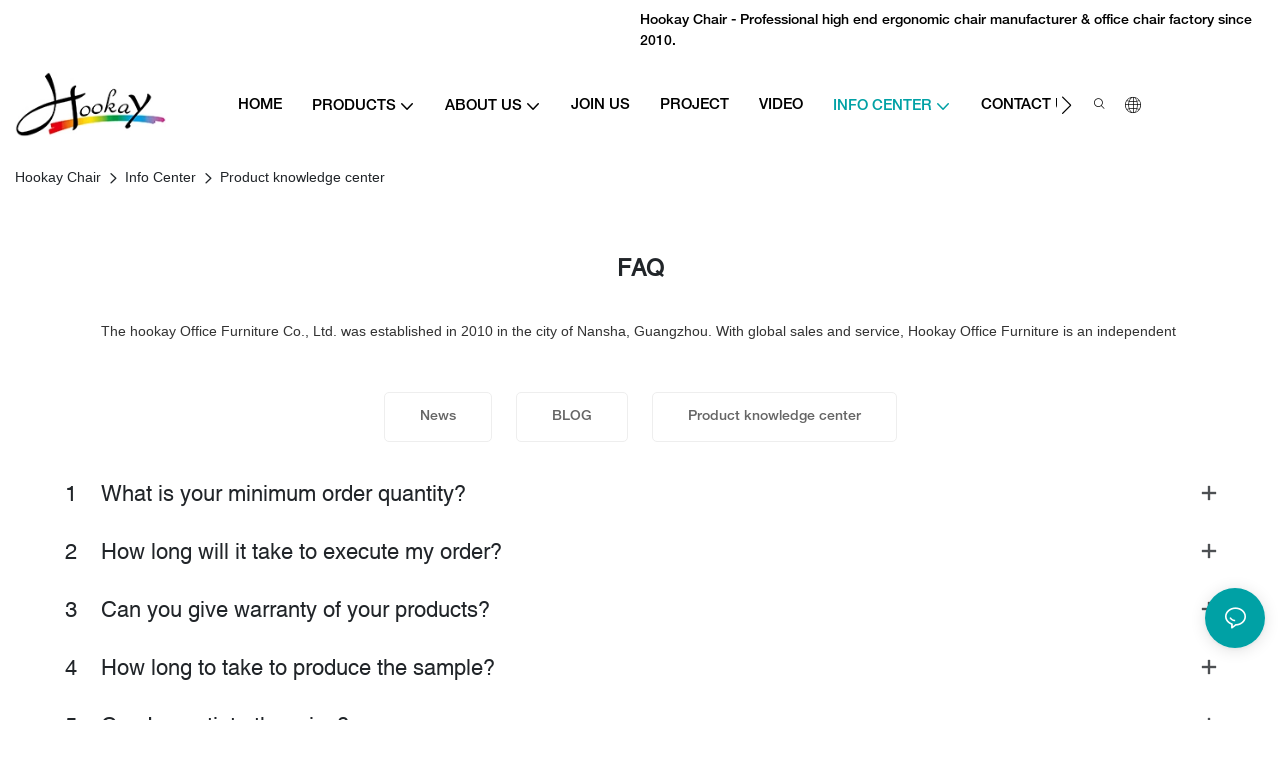

--- FILE ---
content_type: text/html; charset=utf-8
request_url: https://www.gzhookay.com/faq.html
body_size: 29075
content:
<!DOCTYPE html>
<html data-app-version="1.5.10" lang="en">
<head>
  <meta charset="UTF-8">
  <meta name="viewport" content="width=device-width, initial-scale=1.0, user-scalable=no, maximum-scale=1.0, viewport-fit=cover">
  <meta name="apple-mobile-web-app-capable" content="yes">
  
  
  <title>
    FAQ | Hookay Chair
  </title>
  
  <link rel="preload" href="/v1.5.10/font/icon/icon.woff2" as="font" type="font/woff2" crossorigin>
  <meta name="keywords" content="FAQ," />
  <meta name="description" content="FAQ on  Hookay Chair, Ask online!" />
  <meta property="og:title" content="FAQ | Hookay Chair" />

  
  
  <meta property="og:image" content="https://img.yfisher.com/m6116/1729132271rktu.jpg"/>
  

  <meta property="og:description" content="FAQ on  Hookay Chair, Ask online!" />
  <meta property="og:url" content="https://www.gzhookay.com/faq.html" />

  
  <meta name="google-site-verification" content="FHCQCkT1H4Z7RDEXjJI5mugge94y5m6bObbDbIqzrbs" />
<meta name="msvalidate.01" content="4ABDB34E4F1A19BA4F1BDF88A4477DBB" />
<meta name="yandex-verification" content="be8a21e2be13de3a" />
  

  <script type="application/ld+json">[
  {
    "@context": "https://schema.org",
    "@type": "Organization",
    "url": "https://www.gzhookay.com/faq.html",
    "logo": "https://img.yfisher.com/m6116/1729132271rktu.jpg"
  },
  {
    "@context": "https://schema.org",
    "@type": "BreadcrumbList",
    "itemListElement": [
      {
        "@type": "ListItem",
        "position": 1,
        "name": "Hookay Chair",
        "item": "https://www.gzhookay.com"
      },
      {
        "@type": "ListItem",
        "position": 2,
        "name": "Info Center",
        "item": "https://www.gzhookay.com/info-center.html"
      },
      {
        "@type": "ListItem",
        "position": 3,
        "name": "Product knowledge center",
        "item": "https://www.gzhookay.com/faq.html"
      }
    ]
  }
]</script>
  <link rel="icon" href="https://img.yfisher.com/m6116/172913227217yu.ico">
  <link rel="canonical" href="https://www.gzhookay.com/faq.html" />
  
  <link rel="alternate" hreflang="en" href="https://www.gzhookay.com/faq.html" />
  
  <link rel="alternate" hreflang="ar" href="https://www.gzhookay.com/ar/faq.html" />
  
  <link rel="alternate" hreflang="ja" href="https://www.gzhookay.com/ja/faq.html" />
  
  <link rel="alternate" hreflang="fr" href="https://www.gzhookay.com/fr/faq.html" />
  
  <link rel="alternate" hreflang="pt" href="https://www.gzhookay.com/pt/faq.html" />
  
  <link rel="alternate" hreflang="es" href="https://www.gzhookay.com/es/faq.html" />
  
  <link rel="preconnect" href="https://www.gzhookay.com/faq.html" />
  <link rel="dns-prefetch" href="https://www.gzhookay.com/faq.html" />
  <link rel="dns-prefetch" href="https://www.googletagmanager.com" />
  
  <link rel="dns-prefetch" href="https://img.yfisher.com/" />
  <link rel="dns-prefetch" href="https://www.google-analytics.com/" />
  <link rel="dns-prefetch" href="https://api-qqt.weyescloud.com/" />


  
</head>

<body >
  <div id="loading" style="left: 50%;top: 0;z-index: -999; position: fixed;transform: translateY(-50%);">loading</div>

  <!-- base start -->

    <link rel="preload" fetchpriority="high" href="/v1.5.10/dist/css/entire.css" as="style"/>
    <link rel="stylesheet" fetchpriority="high" href="/v1.5.10/dist/css/entire.css"/>

  <!--
  <link rel="preload" async href="/assets/plugins/swiper.simple.css" as="style" onload="this.onload=null;this.rel='stylesheet'">
  <link rel="preload" async href="/assets/plugins/iconfont.css" as="style" onload="this.onload=null;this.rel='stylesheet'">
  -->
  
  
  <!--
  <link rel="preload" async href="/assets/css/interactive.css" as="style" onload="this.onload=null;this.rel='stylesheet'">
  -->
  
  
  <style>.unit-breadcrumb{background-color:transparent;padding:0;margin:0;display:flex;flex-wrap:wrap;align-items:center}.unit-breadcrumb .nostyle{font-weight:normal}.unit-breadcrumb__item.active{color:inherit}.breadcrumb-item+.breadcrumb-item{padding:0;position:relative}.unit-breadcrumb>.breadcrumb-item+.breadcrumb-item::before{content:"\e600";font-family:"iconfont" !important;transform:rotate(180deg);padding:0;color:inherit;display:flex;align-items:center}.breadcrumb li:last-child a{text-decoration:none;cursor:default}.breadcrumb li>a::after{color:inherit !important}.breadcrumb-item.active{color:inherit}.unit-breadcrumb>.unit-breadcrumb__item:not(:first-child) a{padding:0 5px}.unit-breadcrumb>.unit-breadcrumb__item:first-child a{padding-right:5px;text-transform:capitalize}.unit-breradcrumb__omit span{border-radius:5px;padding:5px 8px;transition:.4s;cursor:pointer;margin:0 5px;font-size:inherit;background-color:rgba(0,0,0,.05)}.unit-breradcrumb__omit span::before{opacity:.3}.unit-breradcrumb__omit span:hover::before{opacity:1}.unit-breradcrumb__omit-ul{position:absolute;border-radius:6px;background:#f5f5f5;box-shadow:0 0 10px rgba(0,0,0,.1);display:none;color:#333;top:100%;z-index:2}.unit-breradcrumb__omit-ul.active{display:block}.unit-breradcrumb__omit-ul::before{content:"\e65c";font-family:'iconfont';font-size:18px;display:block;transform:rotate(180deg) translate(50%,68%);position:absolute;top:4px;left:32px;color:#f5f5f5}.unit-breradcrumb__omit-ul .breadcrumb-item::before,.unit-breradcrumb__omit-ul .unit-breadcrumb__item:first-child,.unit-breradcrumb__omit-ul .unit-breadcrumb__item:last-child{display:none}.unit-breradcrumb__omit-ul .breadcrumb-item a{padding:10px 20px;display:block;width:100%;text-align:center}.breadcrumb-item{display:flex}.unit-breradcrumb__omit-ul .unit-breadcrumb__item:not(.active):hover a{text-decoration:underline}.unit-breadcrumb-img{position:relative}.unit-breadcrumb-img .unit-breadcrumb__nav{position:absolute;top:0;left:0;width:100%}@media(max-width:574px){#pageType_ai_product_detail [package-type="breadcrumb"]{display:none}#pageType_product_detail [package-type="breadcrumb"]{display:none}}.faq-module{font-size:30px;display:flex;flex-wrap:wrap}.faq-row{text-align:left;line-height:1.1}.faq-title{width:100%;display:flex;justify-content:space-between;align-items:center;cursor:pointer}.faq-index,.faq-icon{width:60px;flex-shrink:0;text-align:center}.faq-icon{user-select:none;opacity:.8;filter:brightness(1) !important;margin-left:auto}.faq-title .faq-title-block{flex-grow:1}.faq-open .faq-title{font-weight:bold;filter:brightness(1)}.faq-row .faq-content{display:none;width:100%;box-sizing:border-box;padding:15px 10px 0 60px}.faq-open .faq-content{display:block}.faq-out{padding:0 0 25px 0}.faq-out:hover{z-index:4}.no-pl{padding-left:0}@media(max-width:767px){.hide-title-sm,.hide-description-sm,.hide-serial-sm .faq-index,.hide-symbol-sm{display:none !important}.hide-serial-sm+.faq-content{padding-left:0}}@media(min-width:768px) and (max-width:1199px){.hide-title-md,.hide-description-md,.hide-serial-md .faq-index,.hide-symbol-md{display:none !important}.hide-serial-md+.faq-content{padding-left:0}}@media(min-width:1200px){.hide-title-xl,.hide-description-xl,.hide-serial-xl .faq-index,.hide-symbol-xl{display:none !important}.hide-serial-xl+.faq-content{padding-left:0}}@media(max-width:767px){.faq-module[merge-border-x-default="true"]{padding-right:var(--border-width-default)}.faq-row[merge-border-x-default="true"]{margin-right:calc(0px - var(--border-width-default))}.faq-row[merge-border-y-default="true"]{margin-top:calc(0px - var(--border-width-default))}}@media(min-width:768px) and (max-width:1199px){.faq-module[merge-border-x-md="true"]{padding-right:var(--border-width-md)}.faq-row[merge-border-x-md="true"]{margin-right:calc(0px - var(--border-width-md))}.faq-row[merge-border-y-md="true"]{margin-top:calc(0px - var(--border-width-md))}}@media(min-width:1200px){.faq-module[merge-border-x-xl="true"]{padding-right:var(--border-width-xl)}.faq-row[merge-border-x-xl="true"]{margin-right:calc(0px - var(--border-width-xl))}.faq-row[merge-border-y-xl="true"]{margin-top:calc(0px - var(--border-width-xl))}}form label{margin-bottom:0}.unit-form .dropdown-item{white-space:break-spaces;word-break:break-word}[form-style] .form-control,[form-style] .dropdown-menu,[form-style] .dropdown-item,[form-style] .dropdown-item.active,[form-style] .dropdown-item:active{color:unset;font-size:unset}.unit-form__select-box:after{content:"\e65c";font-family:iconfont;color:#000;position:absolute;right:var(--x);top:2px;padding-top:var(--y);pointer-events:none}[form-style] .unit-form__select-box:after{color:inherit}.unit-form .unit-form__select-options{width:100%;box-shadow:0 0 20px rgba(0,0,0,0.1);border-radius:0;border:solid 1px rgba(0,0,0,0.1);background-color:#f5f5f5}.unit-form .unit-form__select-option:active,.unit-form .unit-form__select-option:hover{background-color:rgba(0,0,0,0.15)}.unit-form .unit-form__select-option{min-height:32px}form .dropdown{position:relative}form .unit-form__select-box{flex-grow:1}.unit-form__checkbox img{position:relative;--loading-size:1rem;--loading-bg:rgba(245,245,245,1)}.unit-form__checkbox img.loading:before{background:var(--loading-bg);position:absolute;width:100%;height:100%;top:0;left:0}.unit-form__checkbox img.img-error{opacity:0}.unit-form__checkbox-list{display:flex;flex-grow:1}.unit-form__checkbox-list-inner{display:flex;align-items:flex-start;justify-content:flex-start;flex-grow:1;flex-wrap:wrap;row-gap:10px}.unit-form__item{display:flex}.unit-form__item.unit-form__item-submit{display:block}.unit-form__item-inner{flex-grow:1}.checkbox-use-img .unit-form__checkbox-label{padding-top:8px;text-align:center;display:flex;flex-direction:row}.unit-form__checkbox-label{text-align:left}.unit-form__checkbox-inner{margin:0;display:flex;flex-direction:row;align-items:flex-start;justify-content:flex-start}form .unit-form__checkbox-list.unit-form__control,form .unit-form__checkbox-list.unit-form__control ~ .unit-form__label{padding-top:var(--y);padding-bottom:var(--y)}form .unit-form__label{white-space:nowrap;max-width:100%;overflow:hidden;text-overflow:ellipsis;pointer-events:none}form .unit-form__checkbox-list.unit-form__control:not(.checkbox-use-img) .unit-form__checkbox-list-inner{padding-top:calc(var(--y) + 15px)}form .unit-form__checkbox-list.unit-form__control.checkbox-use-img .unit-form__checkbox-list-inner{padding-top:calc(var(--y) + 15px)}.checkbox-use-img .unit-form__checkbox-inner{flex-direction:column}.checkbox-use-img .unit-form__checkbox-input-box{width:100%}.checkbox-use-img .unit-form__checkbox-inner>.unit-form__checkbox-label{--label-shrink-width:26px;width:100%;white-space:pre-wrap;overflow-wrap:break-word}.checkbox-use-img .unit-form__checkbox-inner>.unit-form__checkbox-label>.label-shrink{width:var(--label-shrink-width)}.checkbox-use-img .unit-form__checkbox-inner>.unit-form__checkbox-label>.label-content{flex-grow:1}.checkbox-use-img .unit-form__checkbox .label-content{width:calc(100% - var(--label-shrink-width));text-align:center;display:-webkit-box;-webkit-line-clamp:9;-webkit-box-orient:vertical;text-overflow:ellipsis;overflow:hidden}.unit-form__checkbox-list .unit-form__checkbox{padding-left:0;padding-right:0}.unit-form__checkbox-input-box{margin:0}.unit-form__checkbox-inner>.unit-form__checkbox-input-box{display:flex;flex-direction:row;align-items:center;justify-content:flex-start}.unit-form__checkbox{display:flex;cursor:pointer;align-items:center;justify-content:flex-start}.checkbox-use-img .unit-form__checkbox-inner{min-width:116px;max-width:118px}.unit-form__checkbox .custom-checkbox{width:18px;height:18px;position:relative;margin:2px 8px 0 0;background:#f5f5f5;display:inline-flex;align-items:center;justify-content:center;border:solid 1px rgba(0,0,0,.1);border-radius:4px;overflow:hidden;flex-shrink:0}.unit-form__checkbox .custom-checkbox input[type="checkbox"]{opacity:0}.unit-form__checkbox img{width:90px;height:90px;object-fit:cover;display:block}.unit-form__checkbox input[type="checkbox"] ~ .checked{display:none;background:var(--main-color);color:#f5f5f5;font-size:10px;line-height:16px;font-weight:lighter;position:absolute;top:0;left:0;width:100%;height:100%;text-align:center;vertical-align:middle}.unit-form__checkbox input[type="checkbox"]:checked ~ .checked{display:block}.unit-form__control.form-control.phone-area-code{border-color:transparent !important;background:transparent !important;position:absolute;outline:0;outline-offset:0;box-shadow:none;width:calc(4em + var(--x))}.phone-area-code:focus{outline:0;outline-offset:0;box-shadow:none}.phone-area-code.area-code-select{opacity:0;padding-left:0;padding-right:0;cursor:pointer}.phone-area-code.area-code-select option{color:#333}.phone-area-code.area-code-display{white-space:nowrap;line-height:inherit}.area-code-display.dropdown-toggle::after{vertical-align:middle}.unit-form__control.phone-input{padding-left:calc(4em + var(--x)) !important;-webkit-appearance:none;line-height:inherit}[label-style]:not([label-style="1"]) .unit-form__control.phone-input{padding-left:calc(4em + var(--x)) !important;padding-top:calc(var(--y) + var(--y) * (2 / 3));padding-bottom:calc(var(--y) / 3)}[checkbox-style="2"] .unit-form__checkbox img{width:36px;height:36px;margin-right:10px}[checkbox-style="2"] .unit-form__checkbox-label{padding-top:0}[checkbox-style="2"] .unit-form__checkbox-inner{min-width:unset;max-width:unset}[checkbox-style="2"].checkbox-use-img .unit-form__checkbox-inner>.unit-form__checkbox-input-box{align-items:flex-start}[checkbox-style="2"].checkbox-use-img .unit-form__checkbox .label-content{text-align:left;align-self:center}[checkbox-style="2"] .unit-form__checkbox .label-content{display:-webkit-box;-webkit-line-clamp:3;-webkit-box-orient:vertical;text-overflow:ellipsis;overflow:hidden}.unit-form__item.unit-form__item-submit{max-width:100%}.form-row{padding-top:5px;padding-bottom:5px}.unit-form__select-option.multi_select{display:flex;align-items:center}.unit-form__item .multi_select__tags-wrap{display:flex;width:calc(100% - var(--x) * 3);position:absolute;z-index:1;left:var(--x);top:calc(var(--y) + var(--y) * (2 / 3) + 3px);cursor:pointer}.unit-form__item .multi_select__tags{margin:-3px;display:flex;align-items:center;white-space:normal;overflow:hidden}.unit-form__item .multi_select__tags-rest{flex-shrink:0;margin-left:3px}.unit-form__item .multi_select__tag{padding:3px;cursor:auto;max-width:100%}.unit-form__item .multi_select__tag-inner{padding:1px 8px;max-width:100%;display:flex;align-items:center;border-radius:4px;background-color:#f5f5f5;border-bottom-color:#eaeaed;border-bottom-style:solid;border-bottom-width:1px;border-left-color:#eaeaed;border-left-style:solid;border-left-width:1px;border-right-color:#eaeaed;border-right-style:solid;border-right-width:1px;border-top-color:#eaeaed;border-top-style:solid;border-top-width:1px}.multi_select__tag-text{overflow:hidden;text-overflow:ellipsis;white-space:nowrap;padding-right:2px;font-size:12px;line-height:normal}.unit-form__item .multi_select__tag-close{cursor:pointer;font-size:10px;color:rbga(var(--text-color),.6)}.unit-form__select-box:has(.is-invalid):after{bottom:30px;right:25px}.chat-online-unit-form__item-inner .phone-area-code{top:29px}.unit-header-language img:not([src]){opacity:0}.unit-header-language{position:relative;cursor:pointer;--font-active:var(--main-color)}.unit-header-language__item:hover,.unit-header-language__title:hover{color:var(--font-active)}.unit-header-language__title{display:flex;align-items:center}.unit-header-language__text{padding-left:5px}.unit-header-language__items{height:0;opacity:0;transition:all .3s;position:absolute;top:calc(100% + 0);right:0;z-index:100;border-radius:8px;min-width:100%;width:180px;background-color:#fff;box-shadow:0 0 10px rgba(0,0,0,.1);max-height:60vh;overflow-y:auto;padding:15px}.unit-header-language .unit-header-language__items{padding:0}.unit-header-language .unit-header-language__items.is-language-code{height:auto;opacity:1;padding:15px}.unit-header-language__item{color:#333}.unit-header-language__item:not(:last-child){padding-bottom:15px}.unit-header-language__item img{width:34px}.unit-header-language .flag-icon{--flag-scale:.68;--flag-height:21}.unit-header-language__item a{display:flex;align-items:center}.unit-header-language__item .unit-header-language__item--title{padding-left:8px}[design-mode] .unit-header-language:hover .unit-header-language__items{height:0;opacity:0}.unit-header-language__modal .modal__inner-lg{width:930px}.unit-header-language__modal .modal__title{font-size:18px;font-weight:bold;color:#202223;line-height:25px}.unit-header-language__modal .modal__title .modal__close{top:12px}.unit-header-language__modal .modal__body{padding:0}.unit-header-language__modal .unit-region-language__list.unit-region-language__list-by-continent{padding-top:14px}.unit-header-language__modal .unit-region-language__title{font-size:16px;font-weight:400;color:#202223;line-height:22px;padding-left:24px}.unit-header-language__modal .unit-header-language__items{max-height:unset;display:grid;position:unset;opacity:1;height:auto;box-shadow:unset;grid-template-columns:repeat(auto-fill,minmax(140px,1fr));grid-row-gap:16px;justify-content:space-evenly;justify-items:center;padding:8px}.unit-header-language__modal .unit-region-language__list-by-continent .unit-header-language__items{margin-top:-4px}.unit-header-language__modal .unit-header-language__item a{width:122px;height:122px;border-radius:8px;border:1px solid #eceeef;display:flex;flex-flow:column;align-items:center;justify-content:center;transition:all .2s}.unit-header-language__modal .unit-header-language__item a:hover{text-decoration:underline;opacity:1;background:#fff;border-color:#fff;box-shadow:0 1px 15px #ddd}.unit-header-language__modal .unit-header-language__item a img{width:50px;height:auto;display:block}.unit-header-language__modal .unit-header-language__item a .unit-header-language__item--title,.unit-header-language__modal .unit-header-language__item a .unit-header-language__item--code{font-size:14px;font-weight:500;color:#6d7175;line-height:20px;padding-top:10px;overflow:hidden;text-overflow:ellipsis;display:-webkit-box;-webkit-line-clamp:2;-webkit-box-orient:vertical;text-align:center}.unit-header-language__modal .modal__footer-inner{justify-content:center;font-size:14px;color:#202223;line-height:20px}.unit-header-login__box{position:relative;cursor:pointer}.unit-header-login__box::after{content:'';display:block;position:absolute;top:0;padding:20px 10px}.unit-header-login__login-list{display:flex;flex-direction:column;height:0;opacity:0;transition:all .3s;position:absolute;top:130%;right:-10px;z-index:100;border-radius:5px;min-width:100%;background-color:#fff;box-shadow:0 0 10px rgba(0,0,0,.1);max-height:60vh;overflow-y:auto}.unit-header-login__box:hover .unit-header-login__login-list{height:auto;opacity:1}.unit-header-login__login-list .unit-header-login__login-item{text-transform:initial;padding-bottom:10px;padding-left:10px;padding-right:10px;white-space:nowrap;font-size:14px;color:#666;text-align:center;min-width:100px;text-transform:capitalize}.unit-header-login__login-item:first-child{padding-top:10px}.unit-header-login__login-item:hover{color:var(--font-active)}.unit-header-login__box:hover{color:var(--font-active)}.unit-header-login__login-item.arrow::before{content:'\e859';font-family:iconfont;display:inline-block;transform:rotate(-90deg)}[design-mode] .unit-header-login__box:hover .unit-header-login__login-list{height:0;opacity:0}.unit-header-menu__box [firstMenu],.unit-header-menu__box [subMenu]{font-size:16px}.unit-header-menu__switch{cursor:pointer}.unit-header-menu__box{--header-color:#333;--header-bg:#fff;color:var(--header-color);position:fixed;top:0;left:0;width:100vw;height:100vh;overflow:hidden;transform:translateX(100%);transition:all .3s;z-index:9999;background-color:var(--header-bg)}.unit-header-menu__box.show{transform:translateX(0);overflow:initial}.unit-header-menu__box-header{width:100%;display:flex;align-items:center;justify-content:space-between;padding:10px 20px}.unit-header-menu__box .unit-logo_image{height:40px}.unit-header-menu__close{background-color:rgba(0,0,0,.1);border-radius:50%;overflow:hidden;font-size:12px;font-weight:500;width:30px;height:30px;line-height:30px;text-align:center}.unit-header-menu__box-body{padding:10px 0}.unit-header-menu__search{margin-bottom:10px;padding:0 20px}.unit-header-menu__search-box{border-radius:28px;border:1px solid #e4e4e4;display:flex;align-items:center;overflow:hidden}.unit-header-menu__search-btn{padding:0 10px}.unit-header-menu__search-btn .iconfont{font-size:24px}.unit-header-menu__search-input{flex:1;border:0;font-size:1.2em;padding-right:10px;background-color:transparent;color:inherit}.unit-header-menu__search-input:focus-visible{outline:0}.unit-header-menu__nav{height:calc(100vh - 184px);width:100%;overflow-y:auto;overflow-x:hidden}.unit-header-menu__nav__item-link{display:flex;align-items:center;justify-content:space-between;border-bottom:1px solid rgba(0,0,0,.06);padding-bottom:10px}.unit-header-menu__nav__item-link.active{color:var(--font-active) !important}.unit-header-menu__nav__item-link .iconfont{font-size:14px;order:2}.unit-header-menu__nav__item-link>div{order:1}.unit-header-menu__nav__item-drop{transform:rotate(-90deg);position:relative;color:var(--header-color)}.unit-header-menu__nav__item-drop::after{content:"";display:block;padding:15px;position:absolute;top:50%;left:50%;transform:translate(-50%,-50%)}.unit-header-menu__nav__item-drop.active{transform:rotate(0)}.unit-header-menu__nav__item-link.active .unit-header-menu__nav__item-drop{color:inherit}.unit-header-menu__nav-item{padding:0 20px 10px;color:var(--header-color)}.unit-header-menu__nav__item-son,.unit-header-menu__nav__item-grandson,.unit-header-menu__nav__item-grateson{padding-top:10px;color:var(--header-color)}.unit-header-menu__nav__item-content,.unit-header-menu__nav__item-son-content,.unit-header-menu__nav__item-son-content{height:0;opacity:0;overflow:hidden;transition:height .3s ease-in-out,opacity .3s ease-in-out;padding:0 15px;padding-right:0}.unit-header-menu__nav__item-content.show{height:auto;opacity:1;overflow:initial}.unit-header-menu__nav__item-son-content.show{height:auto;opacity:1;overflow:initial}.bubble-tag{margin-right:35px;display:inline-flex}.unit-header-menu__box-list{width:100%;display:flex;flex-wrap:wrap;padding:15px 0}.unit-header-menu__box-item{flex:1;position:relative;font-size:16px}.unit-header-menu__box-item:not(:last-child)::after{content:'';height:8px;width:1px;background-color:#d1d1d1;display:block;position:absolute;top:50%;right:0;transform:translateY(-50%)}.unit-header-menu__language,.unit-header-menu__login{display:flex;justify-content:center;align-items:center}.unit-header-menu-login__box{position:relative}.unit-header-menu-login__list{display:none;position:absolute;bottom:120%;left:0;background:#fff;min-width:100px;border-radius:4px;border:1px solid #ebeef5;padding:12px;color:#606266;z-index:200;line-height:1.4;text-align:justify;font-size:14px;box-shadow:0 2px 12px 0 rgb(0 0 0 / 10%);word-break:break-all}.unit-header-menu-login__list.show{display:block}.unit-header-menu-login__list::after{content:"";position:absolute;display:block;width:0;height:0;border-color:transparent;border-style:solid;bottom:-6px;left:50%;transform:translateX(-50%);margin-right:3px;border-top-color:#ffff;border-width:6px;border-bottom-width:0;filter:drop-shadow(0 2px 12px rgba(0,0,0,.03))}.unit-header-menu-login__item{display:block;padding:5px 0}.unit-header-menu-login__item.item-is__hidden{display:none}.unit-header-menu__nav_name,.unit-header-menu__nav-list_name,.unit-header-menu__nav-list_son_name{position:relative;word-break:break-word}.unit-header-menu__nav_bubble{position:absolute;right:-2px;transform:translate(100%,-30%);padding:0 3px;border-radius:4px;font-size:12px;color:#fff;background:#ff961e}[package-block-type="header"]{--header-bg:#fff}.unit-header-nav{position:relative;--swiper-navigation-size:18px}.unit-header-nav .swiper-scrollbar{background:0}.unit-header-nav .swiper-button-prev{left:auto;margin-left:-15px;color:inherit;display:none}.unit-header-nav .swiper-button-next{right:0;margin-right:-15px;color:inherit;display:none}.unit-header-nav .swiper-button-prev[aria-disabled='false'],.unit-header-nav .swiper-button-next[aria-disabled='false']{display:flex}[firstMenu]{font-size:16px}[subMenu]{font-size:14px;--header-bg-fixed:#fff;--header-bg:#fff;color:#333}.unit-header-nav__item{width:auto;padding:14px 15px;display:flex;align-items:center}.has-bubble{padding-right:30px}.unit-header-nav__item-link{display:inline-flex;align-items:center}.unit-header-nav__item-link:hover,.unit-nav-flat_a:hover,.unit-header-nav__item-link.active,.unit-nav-flat_a.active{color:var(--font-active) !important}.unit-header-nav__item-content{display:none}.unit-header-nav__item-sub-content{position:absolute;top:0;left:100%;height:0;background-color:var(--header-bg);border-radius:5px;opacity:0;transition:height .3s,opacity .3s;overflow:hidden}.unit-header-nav__item-sub-content.show{opacity:1;width:auto;height:auto;overflow:initial}.unit-header-nav__subNav.show_right .unit-header-nav__item-sub-content{left:auto;right:100%}.unit-header-nav__item-son,.unit-header-nav__item-grandson,.unit-header-nav__item-grateson{position:relative;padding:18px 12px 0}.unit-header-nav__item-drop{transition:transform .3s}.unit-header-nav__item-son:hover>a .unit-header-nav__item-drop,.unit-header-nav__item-grandson:hover>a .unit-header-nav__item-drop,.unit-header-nav__item-grandson-tile:hover .unit-header-nav__item-drop,.unit-header-nav__item-grandson-tile.active .unit-header-nav__item-drop{transform:rotate(-90deg)}.unit-header-nav__item-son:last-child,.unit-header-nav__item-grandson:last-child,.unit-header-nav__item-grateson:last-child{padding-bottom:18px}.unit-nav_title{flex-grow:1}.unit-nav_name{position:sticky;display:inline-flex;max-width:360px;word-break:break-word}.unit-nav_text{overflow:hidden;text-overflow:ellipsis;display:-webkit-box;-webkit-line-clamp:2;-webkit-box-orient:vertical;word-break:break-word}[submenu] .unit-nav_name{max-width:800px;white-space:nowrap;text-overflow:clip}[submenu] .unit-nav_text{max-width:800px;white-space:nowrap;text-overflow:clip}.unit-nav_img{width:60px;margin-right:5px}.unit-nav_img img{width:60px;max-width:inherit}.unit-nav_bubble{text-transform:lowercase;position:absolute;right:-2px;top:0;transform:translate(100%,-50%);padding:0 3px 3px;line-height:14px;border-radius:4px;font-size:12px;color:#fff;background:#ff961e}.unit-header-nav__subNav{height:0;opacity:0;overflow:hidden;transition:height .3s,opacity .3s;position:absolute;top:100%;left:0;z-index:10;background-color:var(--header-bg);border-radius:5px}.unit-header-nav__subNav.show{height:auto;opacity:1;overflow:initial}.unit-header-nav__subNav .unit-header-nav__item-link{display:flex;align-items:center;justify-content:space-between}.unit-header-nav__subNav[sub-menu-type="1"].show{min-height:40vh;max-height:70vh;overflow-y:scroll;background-clip:padding-box}.unit-nav-flat_container{display:flex;flex-flow:wrap;width:100%;padding-bottom:10px;padding-top:20px}.unit-header-nav-flat__item-son{width:calc(100% / var(--header-columns));display:flex;align-items:flex-start}.nav-item-img{text-align:right;margin-top:20px}.item-list-container{max-height:310px;overflow:hidden;width:100%;padding-top:20px}.right-container{width:100%;padding-bottom:10px;padding-right:0}.unit-nav-flat_img{width:100%;max-width:140px}.unit-nav-flat_name{font-weight:bold;display:block}.unit-nav-flat_name,.unit-nav-flat_son_name{position:sticky;display:inline-block}.unit-nav-flat_more{position:relative;right:0;top:93%;cursor:pointer;font-weight:700;color:#000;display:inline-block;transform:rotate(0);visibility:hidden}.unit-nav-flat_more.show{transform:rotate(180deg)}.unit-nav-flat_dropdown{position:absolute;background-color:var(--header-bg);border-radius:5px;transition:height .3s,opacity .3s;box-shadow:1px 1px 3px 0 rgb(0 0 0 / 20%);opacity:0;display:none}.unit-nav-flat_dropdown.show{opacity:1;display:block}.bubble-tag{margin-right:35px}.unit-header-nav__item-grandson-tile{position:relative;padding:4px 0}.unit-nav-flat_dropdown .unit-header-nav__item-grateson{padding:8px 8px 0}.unit-nav-flat_dropdown .unit-header-nav__item-grateson:last-child{padding-bottom:8px}.unit-header-nav__subNav-flattwo[sub-menu-type="2"] .unit-header-nav-flattwo_item-son-content::-webkit-scrollbar-track{background-color:var(--header-bg)}.unit-header-nav__subNav-flattwo[sub-menu-type="2"] .unit-header-nav-flattwo_item-son-content::-webkit-scrollbar{width:5px}.unit-header-nav__subNav-flattwo[sub-menu-type="2"] .unit-header-nav-flattwo_item-son-content::-webkit-scrollbar-thumb{background-color:rgba(255,255,255,0.5)}.unit-header-nav__subNav-flattwo[sub-menu-type="2"] .border-line{display:none;position:absolute;left:0;width:100%;z-index:2;height:1px;background:#eee}.unit-header-nav__subNav-flattwo[sub-menu-type="2"].show{opacity:1;max-height:1000px;pointer-events:initial}.unit-header-nav__subNav-flattwo[sub-menu-type="2"]{opacity:0;max-height:0;transition-property:height,opacity,max-height;transition-duration:300ms;transition-delay:50ms;transition-timing-function:ease-in-out;pointer-events:none}.unit-header-nav__subNav-flattwo[sub-menu-type="2"] .unit-nav-flattwo_container{display:flex;align-items:center;justify-content:space-between;background-color:var(--header-bg);position:relative}.unit-header-nav__subNav-flattwo[sub-menu-type="2"] .unit-nav-flattwo_body{display:flex;align-items:center;flex-wrap:wrap;margin:0 -15px}.unit-header-nav__subNav-flattwo[sub-menu-type="2"] .unit-header-nav-flattwo_item-son{cursor:pointer;padding:0 15px}.unit-header-nav__subNav-flattwo[sub-menu-type="2"] .unit-header-nav-flattwo_item-son>a{font-weight:400;line-height:60px;display:flex;align-items:center}.unit-header-nav__subNav-flattwo[sub-menu-type="2"] .unit-header-nav-flattwo_item-son>a .unit-header-nav__item-drop{transition-property:transform;transition-duration:150ms;transition-timing-function:ease-in-out;padding-right:.25rem}.unit-header-nav__subNav-flattwo[sub-menu-type="2"] .unit-nav-flat_name,.unit-header-nav__subNav-flattwo[sub-menu-type="2"] .unit-nav-flat_son_name{font-weight:400;margin-right:0;display:flex;align-items:center}.unit-header-nav__subNav-flattwo[sub-menu-type="2"] .unit-nav-flat_name .unit-nav_bubble,.unit-header-nav__subNav-flattwo[sub-menu-type="2"] .unit-nav-flat_son_name .unit-nav_bubble{position:unset;transform:translate(0);margin-left:.25rem}.unit-header-nav__subNav-flattwo[sub-menu-type="2"] .unit-header-nav-flattwo_item-son-content{background-color:var(--header-bg);cursor:default;width:100%;overflow-x:hidden;overflow-y:scroll;position:absolute;left:0;z-index:1;max-height:70vh;border-top:1px solid #EEE;display:none}.unit-header-nav__subNav-flattwo[sub-menu-type="2"] .unit-header-nav-flattwo_item-son-content .flattwo-son-content_container{padding:40px 0}.unit-header-nav__subNav-flattwo[sub-menu-type="2"] .unit-header-nav-flattwo_item-son-content .unit-nav-flat_son_name{margin-right:0}.flattwo-item-son_links{display:flex;justify-content:space-between;flex-wrap:wrap;align-items:flex-start}.unit-header-nav__subNav-flattwo[sub-menu-type="2"] .unit-nav-flat_a{font-size:inherit}.flattwo-item-son_links .link-column-header a .unit-nav_text{font-weight:700}.flattwo-item-son_links_container .flattwo-item-son_links_column{display:flex;flex-wrap:wrap;flex-direction:row;align-content:flex-start;margin:0 -30px}.flattwo-item-son_links_column>div{width:calc(100% / var(--header-columns));gap:15px;padding:0 30px}.unit-nav-flattwo_grandson{display:inline-flex;flex-direction:column;gap:15px}.unit-nav-flattwo_grandson a:hover .special-tex{text-decoration:underline}.flattwo-item-son_tile-container{display:flex;flex-wrap:wrap;gap:40px;row-gap:20px}.flattwo-item-son_tile-container .flattwo-item-son_tile{display:inline-block;min-width:150px;max-width:50%}.flattwo-item-son_tile-container .flattwo-item-son_tile a{cursor:pointer;display:flex;flex-direction:column;gap:6px;text-align:left;line-height:inherit}.flattwo-item-son_tile-container .flattwo-item-son_tile a.no-cursor{cursor:unset}.flattwo-item-son_tile-container .flattwo-item-son_tile a:not(.jump-a):hover{text-decoration:underline}.flattwo-item-son_tile-container .flattwo-item-son_tile img.flattwo-item-son_tile-img{display:block;width:100%}.flattwo-item-son_tile-container .flattwo-item-son_tile .flattwo-item-son_tile-caption{display:inline-flex;align-items:center;gap:10px;font-weight:bold}.flattwo-item-son_tile-container .flattwo-item-son_tile .flattwo-item-son_tile-caption .special-tex{word-break:break-all}.flattwo-item-son_tile-container .flattwo-item-son_tile a:not(.no-cursor) .special-tex{text-decoration:underline}.flattwo-item-son_tile-container .flattwo-item-son_tile img{max-height:200px}.flattwo-item-son_bottom{margin-top:32px}.flattwo-item-son_bottom a{display:inline-flex;gap:10px;align-items:center;font-weight:bold;font-size:14px}.flattwo-item-son_bottom a:hover .special-tex{text-decoration:underline}.unit-header-nav__subNav-flattwo[sub-menu-type="2"] .unit-header-nav-flattwo_item-son:hover>a{font-weight:bold;box-shadow:0 -2px 0 0 var(--main-color) inset}.unit-header-nav__subNav-flattwo[sub-menu-type="2"] .unit-header-nav-flattwo_item-son:hover>a .unit-header-nav__item-drop{transform:rotate(180deg)}.unit-header-nav__subNav-flattwo[sub-menu-type="2"] .unit-header-nav-flattwo_item-son:hover .unit-header-nav-flattwo_item-son-content{display:block}.unit-header-nav__subNav-flattwo[sub-menu-type="2"] .unit-header-nav-flattwo_item-son:hover .border-line{display:block}.unit-header-nav .unit-header-nav__item.is-active{background-color:var(--first-header-bg)}[package-type="header"] [package-type="header-nav"]{padding:0}.unit-header-nav__item.is-active>a .unit-header-nav__item-drop{transform:rotateX(180deg)}@-moz-document url-prefix(){.unit-header-nav__item-grandson-tile{position:relative;padding:8px 0 4px}}.mobile_menu_overlay{background:rgba(46,45,43,0.8);z-index:8;left:0;right:0;overflow:hidden;position:absolute;top:0;bottom:0;width:100%;height:100%;display:none}.unit-header-search{position:relative}.unit-header-search:hover{color:var(--font-active)}.unit-header-search__box{display:flex}.unit-header-search__box.reverse{flex-direction:row-reverse}.unit-header-search__input{border-color:rgba(0,0,0,.1);outline:0;box-shadow:none;display:none}.unit-header-search__input:focus{outline:0;box-shadow:none}.unit-header-search__btn{cursor:pointer}.unit-header-search__btn .iconfont{font-size:inherit}.unit-header-search__btn,.unit-header-search__input{padding:.4rem .8rem;border-radius:.3rem}.unit-header-search__box:not([group]) .unit-header-search__btn{padding:0}[group] .unit-header-search__input{display:block;border:1px solid #dcdfe6}[group] .unit-header-search__input:focus{border-color:var(--font-active)}[group] .unit-header-search__btn{background-color:var(--font-active);color:#fff}[group]:not(.reverse) .unit-header-search__btn{border-top-left-radius:0;border-bottom-left-radius:0}[group]:not(.reverse) .unit-header-search__input{border-top-right-radius:0;border-bottom-right-radius:0}[group].reverse .unit-header-search__btn{border-top-right-radius:0;border-bottom-right-radius:0}[group].reverse .form-control{border-top-left-radius:0;border-bottom-left-radius:0}.unit-header-search__modal{color:#333;position:absolute;top:100%;left:0;background-color:#fff;box-shadow:0 0 20px rgb(0 0 0 / 10%);z-index:11;height:0;opacity:0;overflow:hidden;transition:height .3s,opacity .3s}.unit-header-search__modal.show{height:auto;opacity:1;overflow:initial}.unit-header-search__content{display:flex;align-items:center;padding:8px 15px;border-radius:24px;border:1px solid #e5e5e5;width:calc(100% - 20px);margin:15px auto;height:38px}.unit-header-search__modal-btn{font-weight:700;opacity:.8;cursor:pointer}.unit-header-search__modal-input{font-size:14px;padding-left:0;border:0}.unit-header-search__modal-input:focus{box-shadow:none;outline:0}.unit-header-search__modal-close{font-weight:300;opacity:.3;cursor:pointer;transition:all .3s}.unit-header-search__modal-close:hover{opacity:1}.search-mask{position:fixed;top:0;left:0;width:0;height:0;z-index:99}.search-mask-body{width:100vw;height:calc(100vh - var(--SAIB));background-color:rgba(0,0,0,.45);transition:opacity .2s;opacity:0;visibility:hidden}.search-mask-body.show{visibility:visible;opacity:1}.unit-header-search__modal-box{position:absolute;width:100%;z-index:10}.unit-header-search__modal-box .unit-header-search__modal{position:unset;padding:15px 0;box-shadow:unset;border-top:1px solid #e8e8e8}.unit-header-search__modal-box .unit-header-search__modal .unit-header-search__content{margin:0 auto}.unit-header-search__modal-box .unit-header-search__modal-input::-webkit-input-placeholder{color:#929292}@media(min-width:1024px){.unit-header-search__content{width:800px;margin:40px auto;height:48px}.unit-header-search__modal-box .unit-header-search__modal{padding:40px 0}}#app [package-type="footer"] .unit-list-nav__title[text-style="3"]{text-transform:capitalize}#app [package-type="footer"] .unit-list__title:hover,#app [package-type="footer"] .unit-list-nav,#app [package-type="footer"] .unit-list-nav .unit-list-nav__menu-item>a,#app [package-type="footer"] .unit-list-nav .unit-list-nav__menu-item .unit-list-nav__link{color:inherit}#app [package-type="footer"] .unit-list-nav .unit-list-nav__menu-item.unit-list-nav__sub_nav .unit-list-nav__title{margin-left:10px}#app [package-type="footer"] .unit-list-nav .unit-list-nav__menu-item.unit-list-nav__sub_nav .sub_nav__title{font-size:calc(100% - 1px)}#app [package-type="footer"] .unit-list-nav a:hover,#app [package-type="footer"] .unit-list-nav a:hover .unit-list-nav__link,#app [package-type="footer"] .unit-list-nav a:hover .unit-list-nav__title,#app [package-type="footer"] .unit-list-nav a:hover .unit-list-nav__title span{color:var(--footer-nav-hover-color,var(--main-color)) !important}.unit-social-list{display:grid;align-items:center;grid-template-columns:repeat(auto-fill,minmax(170px,1fr))}.unit-social-list .bg-facebook{--social-icon:#3b5998}.unit-social-list .bg-youtube{--social-icon:red}.unit-social-list .bg-twitter{--social-icon:#000}.unit-social-list .bg-linkedin{--social-icon:#377ca5}.unit-social-list .bg-instagram{--social-icon:#be347f}.unit-social-list .bg-pinterest{--social-icon:#bc081c}.unit-social-list .bg-reddit{--social-icon:#ff4500}.unit-social-list .bg-skype{--social-icon:#00aff0}.unit-social-list .bg-telegram{--social-icon:#22a0d3}.unit-social-list .bg-tiktok{--social-icon:#010101}.unit-social-list .bg-tumblr{--social-icon:#35465e}.unit-social-list .bg-vk{--social-icon:#0189fd}.unit-social-list .bg-whatsapp{--social-icon:#42c655}.unit-social-list .bg-viber{--social-icon:#7b519f}.unit-social-list .bg-more{--social-icon:rgba(255,255,255,0.8)}.unit-social-list .unit-social-list__item{color:white;--social-icon-active:var(--social-icon);display:flex;flex-direction:column;align-items:center;padding:5px;justify-self:center}.unit-social-list .unit-social-list__more,.unit-social-list .unit-social-list__icon{width:30px;height:30px;display:flex;justify-content:center;align-items:center;border-radius:50%;background-color:var(--social-icon);border-width:1px;border-style:solid;border-color:transparent}.unit-social-list .unit-social-list__more{color:#424344;border:1px solid #ebebeb;cursor:pointer;line-height:28px}.unit-social-list .unit-social-list__more:hover,.unit-social-list .unit-social-list__icon:hover{background-color:var(--social-icon-active)}.modal .unit-social-list__icon{border-radius:50%;width:50px;height:50px;line-height:50px}.modal .unit-social-list__icon .iconfont{font-size:22px}.new-modal-social .modal__inner{border-radius:8px}.new-modal-social .modal__inner .unit-social-list a:hover .unit-social-list__itemabox{background-color:#cbdffe;border-radius:8px}.new-modal-social .modal__footer{display:none}.new-modal-social .modal__inner-md{width:1080px}.new-modal-social .col-lg-2dot4{width:170px;padding:20px}.new-modal-social .unit-social-list__itemabox{height:130px;padding:20px;width:100%;display:flex;justify-content:center;align-items:center;flex-direction:column;border:1px solid #eceeef;border-radius:8px}.new-modal-social .unit-social-list__title{margin-top:10px}.new-modal-social .unit-social-list__title{color:#212529}@media(max-width:1025px){.new-modal-social .modal__inner{width:705px}}@media(max-width:820px){.new-modal-social .modal__inner{width:695px}}@media(max-width:780px){.new-modal-social .modal__inner{width:664px}.unit-social-list{grid-template-columns:repeat(auto-fill,minmax(136px,1fr))}.new-modal-social .col-lg-2dot4{width:136px;padding:4px}}@media(max-width:420px){.new-modal-social .modal__inner{width:325px}}[data-type="Mail"] .unit-social-list__icon{background-color:gray !important}.unit-text__item{text-decoration:inherit}[package-type="copyright"] [package-type="text"]{--lifisher-copyright-color:currentcolor;--lifisher-copyright-font-size:1em}.lifisher-copyright-shadow{color:var(--lifisher-copyright-color) !important;display:inline-flex;flex-direction:row;align-items:center;vertical-align:bottom;min-height:1.5em;text-transform:capitalize}.lifisher-copyright{color:var(--lifisher-copyright-color) !important;display:inline-flex;flex-direction:row;align-items:flex-end;vertical-align:baseline}.lifisher-copyright__link{display:inline-flex;flex-direction:row;align-items:flex-end;vertical-align:baseline}.lifisher-copyright__icon{display:flex;margin-right:2px;margin-left:6px}.lifisher-copyright svg{fill:currentColor;height:var(--lifisher-copyright-font-size);width:auto}.with-footer div.widget-social-media-chat__content-wrap{bottom:calc(140px + var(--SAIB) + var(--FAQ-B))}.widget-social-media-chat__content-wrap{position:fixed;right:15px;bottom:calc(10% + var(--FAQ-B));cursor:pointer;z-index:100}.is-landing-page .widget-social-media-chat__content-wrap{bottom:10%}.widget-social-media-chat__content{position:relative;margin-top:6px}.widget-social-media-chat__content--bottom{position:fixed;left:0;bottom:0;width:100%;z-index:3;box-shadow:0 0 10px rgba(0,0,0,.1);background-color:#fff;min-height:60px;align-items:center;justify-content:center;padding:10px 12px;display:none}.widget-social-media-chat__content--bottom .base-button{width:100%;color:#fff;font-size:16px;background:var(--main-color);border-radius:20px;border-color:transparent;text-align:center}.widget-social-media-chat__content--bottom .base-button .base-button__inner{vertical-align:middle;text-align:center;font-size:16px;width:100%;color:#fff !important;padding:7px 0;text-transform:capitalize}.widget-social-media-chat__server,.widget-social-media-chat__modal-close{border-radius:50%;box-shadow:0 1px 4px 0 rgb(0 0 0 / 6%),0 2px 16px 0 rgb(0 0 0 / 12%)}.widget-social-media-chat__server img{border-radius:6px}.widget-social-media-chat__modal-close{display:none}.widget-social-media-chat__sign{width:180px !important}.widget-social-media-chat__items{width:100%;display:flex;flex-wrap:wrap}.widget-social-media-chat__item{border-bottom:solid 1px #eee;padding:12px;width:50%;flex-shrink:0;display:flex;align-items:center;white-space:nowrap}.widget-social-media-chat__item:hover{border-bottom:1px var(--main-color) solid}.widget-social-media-chat__item-text{padding:2px 6px;text-transform:capitalize;font-size:13px;overflow:hidden;text-overflow:ellipsis}.widget-social-media-chat__icon{display:inline-block;line-height:40px;width:40px;flex-shrink:0;text-align:center;background-color:rebeccapurple;color:white;border-radius:5px}.widget-social-media-chat__icon.icon-skype{background-color:#00aff0}.widget-social-media-chat__icon.icon-fbmessenger{background-color:#0084ff}.widget-social-media-chat__icon.icon-telegram{background-color:#08c}.widget-social-media-chat__icon.icon-trademanager{background-color:#1896eb}.widget-social-media-chat__icon.icon-viber{background-color:#744882}.widget-social-media-chat__icon.icon-vk{background-color:#4c6c91}.widget-social-media-chat__icon.icon-wechat{background-color:#4ec034}.widget-social-media-chat__icon.icon-whatsapp{background-color:#25d366}.widget-social-media-chat__icon.icon-send-inquiry{background-color:var(--main-color);font-size:22px;width:60px;line-height:60px;border-radius:50%}.widget-social-media-chat__icon.icon-action-close-2{background-color:var(--main-color);font-size:18px;width:60px;line-height:60px;border-radius:50%}.widget-social-media-chat__icon.icon-base-email{background-color:var(--main-color);font-size:16px}.widget-social-media-chat__icon.icon-phone{background-color:var(--main-color);font-size:16px}.widget-social-media-chat__modal{opacity:0;visibility:hidden;transition:all .6s;position:absolute;z-index:3;left:0;bottom:10px;background-color:#fff;transform:translate(calc(-100% + 60px),-65px);width:350px;box-shadow:0 0 10px 0 rgba(0,0,0,0.1);border-radius:8px;overflow:hidden}.widget-social-media-chat__modal.show{opacity:1;visibility:visible}.widget-social-media-chat__modal-head{background-color:rgb(var(--rgb-color));text-align:center;padding:30px 15px;display:flex;align-items:center;justify-content:center;border-bottom:1px solid rgba(0,0,0,.1)}.col-plugins-list .icon-base-email,.col-plugins-list .icon-phone{font-size:24px;line-height:60px}.widget-social-media-chat__inquiry [button-style="1"] .btn,.widget-social-media-chat__inquiry [button-style="2"] .btn{font-family:inherit}.widget-social-media-chat__inquiry .widget-social-media-chat__modal-title{font-weight:bold}.widget-social-media-chat__inquiry .widget-social-media-chat__modal-title_des{font-weight:normal}.widget-social-media-chat__inquiry form .unit-form__label{font-size:14px}.widget-social-media-chat__modal-title_des{text-align:center;font-size:14px;margin-top:8px;opacity:.6}.widget-social-media-chat__modal-title{font-size:18px;color:#fff;text-transform:capitalize;font-weight:500}.widget-social-media-chat__modal-desc{font-size:14px;color:#666;padding:15px 0}.widget-social-media-chat__modal .base-button .btn{display:block;width:100%;padding:10px 0;text-align:center;margin:0 auto}.widget-social-media-chat__mask{position:fixed;top:0;left:0;bottom:0;right:0;background-color:rgba(0,0,0,.5);z-index:1;display:none}.widget-social-media-chat__cancel{width:100%;border-radius:44px;border:1px solid rgba(0,0,0,.1);padding:10px 0;text-align:center;color:#333;text-transform:capitalize}.widget-social-media-chat__modal-form{padding:25px;overflow-y:auto;overflow-x:hidden;max-height:calc(80vh - 260px);font-size:14px;background:#f9fafa;padding-bottom:45px}.widget-social-media-chat__modal-form .unit-form .form-control{font-size:14px;border-radius:4px;border-color:#f5f5f5;box-shadow:none;background-color:#f5f5f5;text-transform:none}.widget-social-media-chat__modal-form .unit-form .unit-form__item-inner{color:#141414;font-size:14px}.widget-social-media-chat__modal-form .unit-form__item-submit{margin-top:11px}.widget-social-media-chat__modal-form .form-group{margin-bottom:7px}.widget-social-media-chat__modal-form::-webkit-scrollbar{width:3px}.widget-social-media-chat__modal-form::-webkit-scrollbar-thumb{background-color:#d7d7d7}.widget-social-media-chat__modal-close-1{display:none}.widget-social-media-chat__content-wrap i:hover .onlineservice_tips{-webkit-transform:rotateX(0);transform:rotateX(0);display:block}.onlineservice_tips{padding:5px 8px;background-color:#fff;box-shadow:0 0 8px 0 rgba(0,0,0,0.1);border-radius:4px;position:absolute;right:72px;top:15px;-webkit-transform:rotateX(90deg);transform:rotateX(90deg);-webkit-transition:all .4s;transition:all .4s}.onlineservice_tips:after{content:"";display:inline-block;width:10px;height:10px;-webkit-transform:rotate(-45deg);transform:rotate(-45deg);position:absolute;right:-5px;top:10px;background-color:#fff}.onlineservice_tips:hover{text-decoration:underline}.onlineservice_tips{display:block;min-height:28px;text-align:center;line-height:28px;color:#333 !important;font-size:15px}@media(max-width:1440px){.widget-social-media-chat__modal-form{max-height:calc(88vh - 220px)}}.col-plugins-list{flex-direction:column;display:flex}.col-plugins-list i{margin-top:6px;width:60px;height:60px;font-size:30px;line-height:2;border-radius:50%;position:relative}@media(max-width:768px){[page-type="product_detail"] .widget-social-media-chat__content>.widget-social-media-chat__modal-close{opacity:0}[page-type="product_detail"] .widget-social-media-chat__server{display:none !important}.widget-social-media-chat__modal{position:fixed;width:100%;transform:translateX(0);border-top-left-radius:12px;border-top-right-radius:12px;bottom:0;border-radius:8px 8px 0 0}.widget-social-media-chat__mask.show{display:block}.widget-social-media-chat__wrap{overflow-x:auto;width:100%;-ms-overflow-style:none;scrollbar-width:none}.widget-social-media-chat__wrap::-webkit-scrollbar{display:none}.widget-social-media-chat__item{width:25%;display:flex;flex-direction:column;align-items:center;border-bottom:0;padding:20px 10px}.widget-social-media-chat__cancel{display:block}.widget-social-media-chat__modal-form{max-height:calc(100vh - 250px - var(--SAIT) - var(--SAIB))}.widget-social-media-chat__icon{line-height:45px;width:45px;font-size:22px}.move_chat_close{display:block;position:absolute;right:10px;top:10px;color:#fff}.widget-social-media-chat__modal-close{box-shadow:none}.col-plugins-list{display:none !important}.no-need-inquiry.not-only-one .col-plugins-list{display:none}.only-one.has-inquiry .col-plugins-list{display:none}}.chat-online-unit-form__item{margin-bottom:18px !important}.chat-online-unit-form__item-inner{display:flex;flex-direction:column;flex-flow:column-reverse}.chat-online-unit-form__item-inner .unit-form__label{order:3}.chat-online-unit-form__item-inner .unit-form__control{order:2}.chat-online-unit-form__item-inner .unit-form__label{position:static;padding:0;padding-bottom:8px}.chat-online-unit-form__item-inner .form-control{background-color:#fff !important;border:1px solid #e3e3e3 !important}.chat-online-unit-form__item-inner .form-control{padding-top:10px !important;padding-bottom:10px !important}.chat-online-unit-form__item-inner .widget-social-media-chat__modal-body{padding:0}.widget-social-media-chat__modal-form .chat-online-unit-form__item-inner .form-control:not(:placeholder-shown) ~ .unit-form__label{padding-top:0;padding-bottom:8px;opacity:.8;font-size:14px;max-width:unset}.chat-online-unit-form__item-inner textarea::-webkit-scrollbar{width:4px}.chat-online-unit-form__item-inner .form-group{margin-bottom:10px}.chat-online-unit-form__item-inner.unit-form__select-box:after{padding-top:0;top:unset;bottom:calc(43px* 0.5 - 22px* 0.5)}.chat-online-unit-form__item-inner.unit-form__select-box:has(.is-invalid):after{bottom:30px;right:25px}.chat-online-unit-form__item-inner.unit-form__select-box .form-control{padding-right:35px}.chat-online-unit-form__item-inner .unit-form__select-option{display:-webkit-box;-webkit-line-clamp:3;-webkit-box-orient:vertical;text-overflow:ellipsis;overflow:hidden}.widget-social-media-chat__modal-form .chat-online-unit-form__item-inner .unit-form__checkbox-list.unit-form__control .unit-form__checkbox-list-inner{padding-top:0;row-gap:0}.widget-social-media-chat__modal-form .chat-online-unit-form__item-inner .unit-form__checkbox-list{max-height:196px;overflow-y:auto;padding-bottom:0 !important}.widget-social-media-chat__modal-form .chat-online-unit-form__item-inner .unit-form__checkbox-list::-webkit-scrollbar{width:2px}.widget-social-media-chat__modal-form .chat-online-unit-form__item-inner .unit-form__checkbox-list .unit-form__checkbox{padding-bottom:10px}.widget-social-media-chat__modal-form .has-placeholder .chat-online-unit-form__item-inner .form-control::-webkit-input-placeholder{color:#999 !important}.widget-social-media-chat__modal-form .has-placeholder .chat-online-unit-form__item-inner .form-control:-ms-input-placeholder{color:#999 !important}.widget-social-media-chat__modal-form .has-placeholder .chat-online-unit-form__item-inner .form-control::-ms-input-placeholder{color:#999 !important}.widget-social-media-chat__modal-form .has-placeholder .chat-online-unit-form__item-inner .form-control::-moz-placeholder{color:#999 !important}.widget-social-media-chat__modal-form .has-placeholder .chat-online-unit-form__item-inner .form-control::placeholder{color:#999 !important}.widget-social-media-chat__modal-form .chat-online-unit-form__item-inner .placeholder{display:none !important}.widget-social-media-chat__modal-form [label-style="1"] form .form-control:not(.unit-form__checkbox-list):not(:placeholder-shown) ~ .unit-form__label{display:block !important}.no-need-inquiry .widget-social-media-chat__item{padding:12px}.only-one.no-inquiry .col-plugins-list{display:flex}[data-inquirystatus="2"] .cont-text{display:none}.no-inquiry .cont-text{display:none}@media(min-width:769px){.no-inquiry .widget-social-media-chat__server{display:none}.no-need-inquiry[data-inquirystatus="1"] .widget-social-media-chat__wrap{display:none}}.widget-ai-chat .widget-social-media-chat__icon{width:60px;line-height:60px;border-radius:50%;background-color:var(--main-color)}.widget-social-media-chat__icon.widget-main-icon{font-size:22px}.with-footer .widget-ai-chat .widget-ai-chat__content-wrap{bottom:calc(140px + var(--SAIB))}.widget-ai-chat .widget-ai-chat__content-wrap{position:fixed;right:15px;bottom:10%;cursor:pointer;z-index:10}.widget-ai-chat .widget-ai-chat__modal{transform:translate(calc(-100% + 60px),-126px)}.widget-ai-chat__iframe{padding:0;margin:0;border:0;width:100%;height:100%}.widget-ai-chat .widget-social-media-chat__modal-body{height:500px}.widget-ai-chat__icon_list{flex-direction:column;display:flex}.widget-ai-chat__icon_list .widget-social-media-chat__icon{margin-top:6px;width:60px;height:60px;font-size:30px;line-height:2;border-radius:50%}@media(max-width:768px){.widget-ai-chat .widget-ai-chat__modal{position:fixed;width:100%;transform:translateX(0)}.widget-ai-chat .widget-ai-chat__content-wrap{overflow-x:auto;-ms-overflow-style:none;scrollbar-width:none}.widget-ai-chat .widget-ai-chat__content-wrap::-webkit-scrollbar{display:none}[page-type="faq_messages"] [package-group="widget"]{display:none}}.widget-social-media-chat__modal-body .multi_select__tags-wrap{top:auto;top:40px}</style>
  
  <style id="style" class="koa"> .base-button__inner{font-size:12px;} .container{--container-width:1440px;--is-custom:false;max-width:1440px;} .unit-form__control{border:0;} .unit-form__control:focus{background-color:transparent;border-color:inherit;color:inherit;} .unit-form__submit{margin:1vw auto 1vw auto;display:block;} :root{--animate__name:none;--compress__ratio:100,100,100;--compress_banner__ratio:100;--img__convert_dst:true;--img__convert_quality:false;--img__dpi:false;--rgb-color:0,161,165;} [button-style="1"] .btn{padding:12px 40px 12px 40px;--button-type:1;background-color:rgba(255,255,255,1);border-bottom-color:rgba(255,255,255,1);border-bottom-style:solid;border-bottom-width:1px;border-left-color:rgba(255,255,255,1);border-left-style:solid;border-left-width:1px;border-radius:0px;border-right-color:rgba(255,255,255,1);border-right-style:solid;border-right-width:1px;border-top-color:rgba(255,255,255,1);border-top-style:solid;border-top-width:1px;color:#333;font-size:14px;line-height:24px;text-transform:capitalize;} [button-style="2"] .btn{padding:12px 40px 12px 40px;--button-type:1;background-color:rgb(var(--rgb-color));border-bottom-color:rgb(var(--rgb-color));border-bottom-style:solid;border-bottom-width:1px;border-left-color:rgb(var(--rgb-color));border-left-style:solid;border-left-width:1px;border-radius:0px;border-right-color:rgb(var(--rgb-color));border-right-style:solid;border-right-width:1px;border-top-color:rgb(var(--rgb-color));border-top-style:solid;border-top-width:1px;color:rgba(255,255,255,1);font-size:14px;line-height:24px;text-transform:capitalize;} [firstMenu]{text-transform:uppercase;} [form-style="1"] .unit-form__control{background-color:transparent;border-bottom-color:rgba(255,255,255,.8);border-bottom-style:solid;border-bottom-width:1px;border-left-color:rgba(255,255,255,.8);border-left-style:solid;border-left-width:0px;border-radius:0px;border-right-color:rgba(255,255,255,.8);border-right-style:solid;border-right-width:0px;border-top-color:rgba(255,255,255,.8);border-top-style:solid;border-top-width:0px;} [form-style="1"] .unit-form__item-inner{color:rgba(255,255,255,.8);} [form-style="2"] .unit-form__control{background-color:transparent;border-bottom-color:rgba(0,0,0,.15);border-bottom-style:solid;border-bottom-width:1px;border-left-color:rgba(0,0,0,.15);border-left-style:solid;border-left-width:1px;border-radius:0px;border-right-color:rgba(0,0,0,.15);border-right-style:solid;border-right-width:1px;border-top-color:rgba(0,0,0,.15);border-top-style:solid;border-top-width:1px;} [form-style="2"] .unit-form__item-inner{color:#333;} [package-group]{position:static;top:0px;} [package-item='module']{padding-bottom:10vw;padding-top:10vw;} [package-item='unit']{padding-bottom:10px;padding-top:10px;} [tab-style="1"] .nav-item, [tab-style="1"] .nav-item.active, [tab-style="2"] .nav-item, [tab-style="2"] .nav-item.active{border-bottom-style:solid;border-bottom-width:0px;border-left-style:solid;border-left-width:0px;border-radius:0px;border-right-style:solid;border-right-width:0px;border-top-style:solid;border-top-width:0px;text-align:center;text-transform:capitalize;} [text-style="1"]{font-size:22px;letter-spacing:0px;line-height:1.5;font-family:"Helvetica";} [text-style="2"]{font-size:18px;letter-spacing:0px;line-height:1.5;font-family:"Helvetica";} [text-style="3"]{font-size:14px;letter-spacing:0px;line-height:1.5;font-family:"Arial";} [text-style="4"]{font-size:16px;letter-spacing:0px;line-height:1.5;font-family:Arial Light;}#block-g1T9sHqqU5{--font-fixed:rgba(0, 0, 0, 1);--header-bg:#000;--header-bg-fixed:rgba(255, 255, 255, 1);color:#fff;} [firstMenu]{font-size:15px;font-weight:400;} [subMenu]{--header-bg:#fff;}#module-URIfIPVptT,#module-ztDaaTz2xb{padding:0px;--header-bg:rgba(255, 255, 255, 1);color:rgba(0, 0, 0, 1);}#module-q5eWZ2RsHL{padding:0px;}#module-MqvXqDUtnj{padding:0px;background-color:rgba(0,0,0,0);}#module-xQeTDMcJB0{background-color:rgba(0, 0, 0, 0);font-size:14px;padding:2vw;}#module-xQSNBWf3Gj{background-color:rgba(34, 34, 34, 1);}#module-blB21xU0gj{padding:0px;background-color:rgba(34, 34, 34, 1);color:#fff;}#grid-MT2wFpAeRp [package-group="cell"],#grid-vfkGKLRhdw [package-group="cell"]{align-items:center;}#grid-TvdjsQBFEW [package-group],#grid-f7d2PFXIYl [package-group]{position:static;}#cell-Hxsqd9cvXh,#cell-QtHZsY0mBa{align-items:flex-end;display:flex;flex-direction:column;justify-content:center;}#cell-QtHZsY0mBa [package-group="unit"],#cell-20FmRGpxcI [package-group="unit"]{align-items:center;display:flex;justify-content:flex-end;}#cell-pCdEWgxaOX{display:block;padding:15px 0;position:static;text-align:center;}#cell-Jqln573yW0 [package-group="unit"]{padding:15px 0;text-align:center;}#cell-Jqln573yW0{display:block;}#cell-HQ1kIac4To{display:block;padding:20px 0 60px;}#cell-NCiklgGz6P,#cell-wF5WmioAfJ,#cell-DypqWOxUZ7,#cell-c2ysHrDIna{padding-left:15px;padding-right:15px;}#unit-JPKVZNmjsA .icon-base-email{padding-right:10px;}#unit-JPKVZNmjsA .icon-base-phone-lighter{padding-right:5px;}#unit-JPKVZNmjsA .unit-text{text-align:right;}#unit-JPKVZNmjsA,#unit-rydULPFvaI{font-size:14px;}#unit-VlMweeRlAZ{padding-left:10px;padding-right:10px;}#unit-FUUYhOKnSF .unit-header-language{font-size:14px;padding-left:10px;padding-right:10px;}#unit-tc3mzk4DBt{font-size:14px;padding-left:10px;}#unit-KF3mo5oCDm .unit-logo_image{height:40px;}#unit-p5GlDBjhhY{font-size:20px;padding-left:5px;padding-right:5px;}#unit-mRfeH2Ston .iconfont{font-size:inherit;}#unit-mRfeH2Ston{font-size:20px;padding-left:5px;}#unit-dOYGt9dx5k .unit-breadcrumb{background-color:transparent;justify-content:left;}#unit-dOYGt9dx5k .unit-breadcrumb__item{color:inherit;}#unit-dOYGt9dx5k{padding-bottom:20px;padding-top:20px;}#unit-ZpAuN2vHhJ .unit-text__item{color:#888;font-size:13px;line-height:30px;padding:0 15px;padding-top:14px;text-align:center;font-family:"Arial","Microsoft YaHei";}#unit-ZpAuN2vHhJ .unit-text__item a{color:var(--main-color);}#unit-C0iK2UF5Gp,#unit-23As9pEPtH,#unit-RACtrHjwod{background-color:#fff;border:1px solid #eee;border-radius:5px;color:#666;cursor:pointer;display:none;margin:0 10px;margin-top:5px;padding:8px 25px;position:relative;z-index:4;}#unit-uE7ThSxM3u{padding-bottom:0px;padding-top:0px;}#unit-g9v0r5mQpo .unit-text__item{color:rgba(248, 248, 248, 1);}#unit-MQ5CPOHCeX .unit-list-nav__menu-item.active > a .unit-list-nav__link,#unit-iMmkTb9XlB .unit-list-nav__menu-item.active > a .unit-list-nav__link{color:rgb(var(--rgb-color));}#unit-MQ5CPOHCeX .unit-list-nav__title,#unit-iMmkTb9XlB .unit-list-nav__title,#unit-cXzalsVqfE .unit-text__item{color:rgba(159, 158, 158, 1);}#unit-MQ5CPOHCeX,#unit-iMmkTb9XlB{padding:10px 0 10px 0;}#unit-TwAhqeUN3u .unit-text__item,#unit-viHtJmxyjU .unit-text__item,#unit-Ao7t0bXRgT .unit-text__item{color:rgba(254, 254, 254, 1);}#unit-j4xZ90M5AE .unit-text__item{color:#999;font-family:"Arial","Microsoft YaHei";}#unit-Pnv3d7aMrt .base-button__inner{background:#95999F;background-color:rgb(0, 161, 165);blr:expression(this.onFocus=this.blur());border:none;border-color:#00a1a5;border-radius:0px;color:rgb(255, 255, 255);margin:20px 0 10px;outline:0!important;padding:14px 28px;font-weight:500;}#unit-Pnv3d7aMrt .base-button__inner:focus{background-color:#00a1a5;border-color:#00a1a5;outline:0!important;}#unit-Pnv3d7aMrt .base-button__inner:hover{background-color:#00a1a5;border-color:#00a1a5;color:rgb(255, 255, 255);opacity:.75;outline:0!important;}#unit-WEm2E0NvEO{color:#202223;}#unit-KfbypgAouQ{border-top-color:rgba(255,255,255,.1);border-top-style:solid;border-top-width:1px;font-size:14px;opacity:.5;padding-bottom:25px;padding-top:25px;text-align:center;}@media(min-width:768px){ [package-item='module']{padding-bottom:5vw;padding-top:5vw;} [text-style="1"]{font-size:32px;} [text-style="4"]{font-size:18px;font-family:Arial Light;} [firstMenu]{font-weight:400;}#unit-dOYGt9dx5k{padding-bottom:16px;}#unit-ZpAuN2vHhJ .unit-text__item,#unit-j4xZ90M5AE .unit-text__item{font-family:"Arial","Microsoft YaHei";}#unit-C0iK2UF5Gp,#unit-23As9pEPtH,#unit-RACtrHjwod{display:inline-block;}}@media(min-width:1200px){ .base-button__inner{font-size:14px;} [package-item='module']{padding-bottom:3vw;padding-top:3vw;} [text-style="1"]{font-size:1.8vw;line-height:1.2;} [text-style="2"]{font-size:22px;} [text-style="4"]{font-size:20px;font-family:Arial Light;} [firstMenu]{font-weight:400;}#unit-ZpAuN2vHhJ .unit-text__item,#unit-j4xZ90M5AE .unit-text__item{font-family:"Arial","Microsoft YaHei";}}@font-face{font-family:"Helvetica";src:url('/font/en/Helvetica.woff2');font-display:swap;}@font-face{font-family:"Arial Light";src:url('/font/en/Arial-Light.woff2');font-display:swap;}</style>
  <script>
  window.fontList = []
  window.scriptQueue = []
  window.serverInfo = {
    env: 'master',
    dev:  false,
    appkey: 'fx11fuqpt8gwcko04sgck0kkq2bwci0u2ivdx16y4h8gdd65w3toatexnrwvo4bs',
    debug: false,
    token: '',
    domain: 'gzhookay.com',
    baseUrl: '',
    editorDomain: 'editor.lifisher.com',
    hasEditor: false,
    isLighthouse: false,
    visitorIp: '',
    date: new Date().getTime()
  }
  </script>
  <!-- base end -->

  
  
  
  
  
  <script>
                  window.dataLayer = window.dataLayer || [];
                  function gtag(){dataLayer.push(arguments);}
                  gtag('consent', 'default', {
                    'ad_storage': 'granted',
                    'ad_user_data': 'granted',
                    'ad_personalization': 'granted',
                    'analytics_storage': 'granted'
                  });
                </script><!-- Google tag (gtag.js) -->
<script async src="https://www.googletagmanager.com/gtag/js?id=G-PVCYZCK9XV"></script>
<script>
  window.dataLayer = window.dataLayer || [];
  function gtag(){dataLayer.push(arguments);}
  gtag('js', new Date());

  gtag('config', 'G-PVCYZCK9XV');
</script><style>
[package-item="module"] {position:relative;}
</style><style>
                            @font-face{font-family:"Helvetica-LT-65-Medium_5";font-style:normal;font-weight:normal;src:url("/font/Helvetica-LT-65-Medium_5.woff2")}
                            html,body{font-family:"Helvetica-LT-65-Medium_5","Arial","Microsoft YaHei","Open Sans",sans-serif,"STXihei","Myriad Set Pro","Helvetica Neue","Helvetica","Arial","lato","PingFang SC","STHeitiSC-Light"}
                            </style>
  


  
  <!-- web start -->
  <div id="app" page-type="article_list" page-category-id="104534"   transfer_source="4" class="not-open-user">
    
<div package-group="block">
  

<div id="block-g1T9sHqqU5" package-item="block" float-top="0" bg-transparent="0" float-top-inside="0" bg-transparent-inside="0" customer-inside="0" class="header-position"  package-type="header" package-block-type="header" position="2" position-index="3"  >
  <div package-group="module">
          

<div id="module-URIfIPVptT" class=" " package-item="module"    hide-phone hide-pad    >
    <div package-group="grid" style="width: 100%;">
        

<div id="grid-uFBiALKiOj" package-item="grid" class="container container-fluid"   >
  <div package-group="cell" class="row no-gutters">
        

<div id="cell-Lz2ib7uTfo" package-item="cell" class="col col-12 col-md-6 col-xl-6"  >
  <div package-group="unit" class="">        
<div id="unit-JPKVZNmjsA"  class="b2b-config-block-header-unit-2__wrapper" animate package-item="unit" package-type="text" package-unit-type="text"  ><div class="unit-text row no-gutters" text-style="">
      <div class="unit-text__item col-12 col-md-12 col-xl-12">
      <div _html="WCZ1XuA16R" tinymce><p><br data-mce-bogus="1"></p></div>
    </div>
  </div>


</div>
      </div>
</div>
        

<div id="cell-hHBFrX2WE5" package-item="cell" class="col col-12 col-md-6 col-xl-6"  >
  <div package-group="unit" class="">        
<div id="unit-rydULPFvaI"  class="b2b-config-block-header-unit-1__wrapper" animate package-item="unit" package-type="text" package-unit-type="text"  ><div class="unit-text row no-gutters" text-style="">
      <div class="unit-text__item col-12 col-md-12 col-xl-12">
      <div _html="QY8qecQyBY" tinymce><p>Hookay Chair - Professional high end ergonomic chair manufacturer &amp; office chair factory since 2010.&nbsp;&nbsp;</p></div>
    </div>
  </div>


</div>
      </div>
</div>
      </div>
</div>
      </div>
</div>

          

<div id="module-ztDaaTz2xb" class=" " package-item="module"    hide-phone hide-pad    >
    <div package-group="grid" style="width: 100%;">
        

<div id="grid-MT2wFpAeRp" package-item="grid" class="container container-fluid"   >
  <div package-group="cell" class="row no-gutters">
        

<div id="cell-6bPNSLasnv" package-item="cell" class="col col-12 col-md-2 col-xl-2"  >
  <div package-group="unit" class="">        
<div id="unit-OZGN1JizP9"  class="b2b-config-block-header-unit-3__wrapper" animate package-item="unit" package-type="logo" package-unit-type="logo"  >
<div class="unit-logo">
  <a class="h-100" href="/" >
    
<div class="base-image  " >


    <div class="base-image__item base-image__item--default " >
    
    <picture class="base-image__img">
      <source type="image/webp" srcset="https://img.yfisher.com/m6116/1729132271rktu/jpg100-t3-scale100.webp" />
      <img data-hidden onload="this.removeAttribute('data-hidden')" fetchpriority="auto" decoding="async" class="base-image__img img-fluid" alt="Hookay Chair" src="https://img.yfisher.com/m6116/1729132271rktu/jpg100-t3-scale100.webp">
    </picture>
    
  </div>
  
  
</div>
      </a>
</div></div>
      </div>
</div>
        

<div id="cell-Hxsqd9cvXh" package-item="cell" class="col col-12 col-md-8 col-xl-8"  >
  <div package-group="unit" class="">        
<div id="unit-PFbgQCIh9L"  class="b2b-config-block-header-unit-4__wrapper" animate package-item="unit" package-type="header-nav" package-unit-type="header-nav"  ><div class="unit-header-nav"  id="swiper-unit-PFbgQCIh9L" carousel="{&#34;auto_height&#34;:1,&#34;auto_width&#34;:1,&#34;navigation&#34;:1,&#34;scrollbar&#34;:1,&#34;mousewheel&#34;:0}">
  <div class="swiper-container">
    <div class="swiper-wrapper unit-header-nav__box">
              <div class="unit-header-nav__item swiper-slide " header-type="0">
          <a class="unit-header-nav__item-link " href="/" target="" rel="" firstMenu >
            <div>
              
              <span class="unit-nav_name">
                home
                
              </span>
            </div>
                      </a>
                  </div>
              <div class="unit-header-nav__item swiper-slide " header-type="0">
          <a class="unit-header-nav__item-link " href="/products.html" target="" rel="" firstMenu >
            <div>
              
              <span class="unit-nav_name">
                Products
                
              </span>
            </div>
            <i class="unit-header-nav__item-drop iconfont icon-action-bottom-lighter pl-1"></i>          </a>
                                    <div class="unit-header-nav__item-content" subMenu header-type="0">
                                <div class="unit-header-nav__item-son">
                  <a class="unit-header-nav__item-link " href="/new-arrival.html" target="" rel="">
                                        <div class="unit-nav_title">
                      
                      <span class="unit-nav_name ">
                        <span class="unit-nav_text">NEW  ARRIVAL</span>
                        
                      </span>
                    </div>
                    <i class="unit-header-nav__item-drop iconfont icon-action-bottom-lighter pl-1"></i>                  </a>
                                    <div class="unit-header-nav__item-sub-content">
                                        <div class="unit-header-nav__item-grandson">
                      <a class="unit-header-nav__item-link " href="/massage-heating-office-chair.html" target="" rel="">
                                                <div class="unit-nav_title">
                          
                          <span class="unit-nav_name ">
                            <span class="unit-nav_text">Massage &amp; Heating office chair</span>
                            
                          </span>
                        </div>
                                              </a>
                                          </div>
                                      </div>
                                  </div>
                                <div class="unit-header-nav__item-son">
                  <a class="unit-header-nav__item-link " href="/ergonomic-executive-chair.html" target="" rel="">
                                        <div class="unit-nav_title">
                      
                      <span class="unit-nav_name ">
                        <span class="unit-nav_text">Ergonomic Executive Chair</span>
                        
                      </span>
                    </div>
                                      </a>
                                  </div>
                                <div class="unit-header-nav__item-son">
                  <a class="unit-header-nav__item-link " href="/ergonomic-task-chair.html" target="" rel="">
                                        <div class="unit-nav_title">
                      
                      <span class="unit-nav_name ">
                        <span class="unit-nav_text">Ergonomic Office Task Chair</span>
                        
                      </span>
                    </div>
                                      </a>
                                  </div>
                                <div class="unit-header-nav__item-son">
                  <a class="unit-header-nav__item-link " href="/ergonomic-home-office-chair.html" target="" rel="">
                                        <div class="unit-nav_title">
                      
                      <span class="unit-nav_name ">
                        <span class="unit-nav_text">Ergonomic Home Office Chair</span>
                        
                      </span>
                    </div>
                                      </a>
                                  </div>
                                <div class="unit-header-nav__item-son">
                  <a class="unit-header-nav__item-link " href="/ergonomic-guest-chair.html" target="" rel="">
                                        <div class="unit-nav_title">
                      
                      <span class="unit-nav_name ">
                        <span class="unit-nav_text">Ergonomic Guest Chair</span>
                        
                      </span>
                    </div>
                                      </a>
                                  </div>
                                <div class="unit-header-nav__item-son">
                  <a class="unit-header-nav__item-link " href="/ergonomic-kid-study-chair.html" target="" rel="">
                                        <div class="unit-nav_title">
                      
                      <span class="unit-nav_name ">
                        <span class="unit-nav_text">Ergonomic Kid Study Chair</span>
                        
                      </span>
                    </div>
                                      </a>
                                  </div>
                                <div class="unit-header-nav__item-son">
                  <a class="unit-header-nav__item-link " href="/ergonomic-office-chair.html" target="" rel="">
                                        <div class="unit-nav_title">
                      
                      <span class="unit-nav_name ">
                        <span class="unit-nav_text">By Series</span>
                        
                      </span>
                    </div>
                    <i class="unit-header-nav__item-drop iconfont icon-action-bottom-lighter pl-1"></i>                  </a>
                                    <div class="unit-header-nav__item-sub-content">
                                        <div class="unit-header-nav__item-grandson">
                      <a class="unit-header-nav__item-link " href="/fly-ergonomic-chairs.html" target="" rel="">
                                                <div class="unit-nav_title">
                          
                          <span class="unit-nav_name ">
                            <span class="unit-nav_text">Fly Ergonomic Chairs</span>
                            
                          </span>
                        </div>
                                              </a>
                                          </div>
                                        <div class="unit-header-nav__item-grandson">
                      <a class="unit-header-nav__item-link " href="/vision-ergonomic-chairs.html" target="" rel="">
                                                <div class="unit-nav_title">
                          
                          <span class="unit-nav_name ">
                            <span class="unit-nav_text">Vision Ergonomic Chairs</span>
                            
                          </span>
                        </div>
                                              </a>
                                          </div>
                                        <div class="unit-header-nav__item-grandson">
                      <a class="unit-header-nav__item-link " href="/sail-ergonomic-chairs.html" target="" rel="">
                                                <div class="unit-nav_title">
                          
                          <span class="unit-nav_name ">
                            <span class="unit-nav_text">Sail Ergonomic Chairs</span>
                            
                          </span>
                        </div>
                                              </a>
                                          </div>
                                        <div class="unit-header-nav__item-grandson">
                      <a class="unit-header-nav__item-link " href="/star-ergonomic-chairs.html" target="" rel="">
                                                <div class="unit-nav_title">
                          
                          <span class="unit-nav_name ">
                            <span class="unit-nav_text">Star Ergonomic Chairs</span>
                            
                          </span>
                        </div>
                                              </a>
                                          </div>
                                        <div class="unit-header-nav__item-grandson">
                      <a class="unit-header-nav__item-link " href="/sharp-ergonomic-chairs.html" target="" rel="">
                                                <div class="unit-nav_title">
                          
                          <span class="unit-nav_name ">
                            <span class="unit-nav_text">Sharp Ergonomic Chairs</span>
                            
                          </span>
                        </div>
                                              </a>
                                          </div>
                                      </div>
                                  </div>
                              </div>
                              </div>
              <div class="unit-header-nav__item swiper-slide " header-type="0">
          <a class="unit-header-nav__item-link " href="/about-us.html" target="" rel="" firstMenu >
            <div>
              
              <span class="unit-nav_name">
                About us
                
              </span>
            </div>
            <i class="unit-header-nav__item-drop iconfont icon-action-bottom-lighter pl-1"></i>          </a>
                                    <div class="unit-header-nav__item-content" subMenu header-type="0">
                                <div class="unit-header-nav__item-son">
                  <a class="unit-header-nav__item-link " href="/why-hookay.html" target="" rel="">
                                        <div class="unit-nav_title">
                      
                      <span class="unit-nav_name ">
                        <span class="unit-nav_text">WHY HOOKAY</span>
                        
                      </span>
                    </div>
                                      </a>
                                  </div>
                                <div class="unit-header-nav__item-son">
                  <a class="unit-header-nav__item-link " href="/brand.html" target="" rel="">
                                        <div class="unit-nav_title">
                      
                      <span class="unit-nav_name ">
                        <span class="unit-nav_text">BRAND</span>
                        
                      </span>
                    </div>
                                      </a>
                                  </div>
                                <div class="unit-header-nav__item-son">
                  <a class="unit-header-nav__item-link " href="/patent-and-honor.html" target="" rel="">
                                        <div class="unit-nav_title">
                      
                      <span class="unit-nav_name ">
                        <span class="unit-nav_text">PATENT and HONOR</span>
                        
                      </span>
                    </div>
                                      </a>
                                  </div>
                              </div>
                              </div>
              <div class="unit-header-nav__item swiper-slide " header-type="0">
          <a class="unit-header-nav__item-link " href="/join-us.html" target="" rel="" firstMenu >
            <div>
              
              <span class="unit-nav_name">
                Join us
                
              </span>
            </div>
                      </a>
                  </div>
              <div class="unit-header-nav__item swiper-slide " header-type="0">
          <a class="unit-header-nav__item-link " href="/project.html" target="" rel="" firstMenu >
            <div>
              
              <span class="unit-nav_name">
                Project
                
              </span>
            </div>
                      </a>
                  </div>
              <div class="unit-header-nav__item swiper-slide " header-type="0">
          <a class="unit-header-nav__item-link " href="/video.html" target="" rel="" firstMenu >
            <div>
              
              <span class="unit-nav_name">
                Video
                
              </span>
            </div>
                      </a>
                  </div>
              <div class="unit-header-nav__item swiper-slide " header-type="0">
          <a class="unit-header-nav__item-link active" href="/info-center.html" target="" rel="" firstMenu >
            <div>
              
              <span class="unit-nav_name">
                Info Center
                
              </span>
            </div>
            <i class="unit-header-nav__item-drop iconfont icon-action-bottom-lighter pl-1"></i>          </a>
                                    <div class="unit-header-nav__item-content" subMenu header-type="0">
                                <div class="unit-header-nav__item-son">
                  <a class="unit-header-nav__item-link " href="/news.html" target="" rel="">
                                        <div class="unit-nav_title">
                      
                      <span class="unit-nav_name ">
                        <span class="unit-nav_text">News</span>
                        
                      </span>
                    </div>
                                      </a>
                                  </div>
                                <div class="unit-header-nav__item-son">
                  <a class="unit-header-nav__item-link " href="/blog.html" target="" rel="">
                                        <div class="unit-nav_title">
                      
                      <span class="unit-nav_name ">
                        <span class="unit-nav_text">BLOG</span>
                        
                      </span>
                    </div>
                                      </a>
                                  </div>
                                <div class="unit-header-nav__item-son">
                  <a class="unit-header-nav__item-link active" href="/faq.html" target="" rel="">
                                        <div class="unit-nav_title">
                      
                      <span class="unit-nav_name ">
                        <span class="unit-nav_text">Product knowledge center</span>
                        
                      </span>
                    </div>
                                      </a>
                                  </div>
                              </div>
                              </div>
              <div class="unit-header-nav__item swiper-slide " header-type="0">
          <a class="unit-header-nav__item-link " href="/contact-us.html" target="" rel="" firstMenu >
            <div>
              
              <span class="unit-nav_name">
                Contact us
                
              </span>
            </div>
                      </a>
                  </div>
          </div>
  </div>
  <!-- 二级菜单栏 -->
  <div class="swiper-button-prev"></div>
  <div class="swiper-button-next"></div>
  <div class="unit-header-nav__subNav" subMenu sub-menu-type="0"></div>
</div>
<script>
  window.scriptQueue.push({
    file: '/assets/js/unit/header-nav.js?v=1',
    name: 'ScriptHeaderNav',
    attrId: 'unit-PFbgQCIh9L',
    config: '{"_attrs":{},"type":"header","cacheConfig":{},"sign":"a4XWCBI6N1","has_nofollow":0,"header_type":0,"header_columns":4,"header_category":"","header_img":1}'
  })
</script>
</div>
      </div>
</div>
        

<div id="cell-QtHZsY0mBa" package-item="cell" class="col col-12 col-md-2 col-xl-1"  >
  <div package-group="unit" class="">        
<div id="unit-VlMweeRlAZ"  class="b2b-config-block-header-unit-6__wrapper" animate package-item="unit" package-type="header-search" package-unit-type="header-search"  ><div class="unit-header-search">
  <div class="unit-header-search__box" >
    <input type="text" class="form-control unit-header-search__input" placeholder="Search...">
    <div class="unit-header-search__btn">
      <span class="iconfont icon-action-search-lighter"></span>
    </div>
  </div>
  <div class="unit-header-search__modal">
    <div class="unit-header-search__content">
      <span class="iconfont icon-action-search-lighter unit-header-search__modal-btn mr-2"></span>
      <input type="text" placeholder="Search..." class="form-control unit-header-search__modal-input">
      <span class="unit-header-search__modal-close iconfont icon-action-close-2"></span>
    </div>
  </div>
  <script>


    (function () {

      // window.scriptQueue.push({
      //   file: '/assets/js/unit/header-search.js',
      //   name: 'ScriptHeaderSearch',
      //   attrId: 'unit-VlMweeRlAZ'
      // })

      function initScriptAfterAppInit() {
        window.removeEventListener('appInitEnd', initScriptAfterAppInit);
        window.app.initScriptQueue([
          {
            file: '/assets/js/unit/header-search.js',
            name: 'ScriptHeaderSearch',
            attrId: 'unit-VlMweeRlAZ'
          }
        ]);
      }

      window.addEventListener('appInitEnd', initScriptAfterAppInit);
    })();
  </script>
</div></div>
        
<div id="unit-FUUYhOKnSF"  class="b2b-config-block-header-unit-7__wrapper" animate package-item="unit" package-type="header-language" package-unit-type="header-language"  >
<div class="unit-header-language">
  <div class="unit-header-language__title">
    <span class="iconfont icon-yuzhong"></span>
          </div>
  <div class="unit-header-language__items hide flags-sprite-loader" lazy-src="/assets/images/flags-sprite.webp" lazy-type="background">
          <div class="unit-header-language__item">
        <a href="https://www.gzhookay.com/faq.html" title="English">
          <i class="unit-header-language__item--icon flag-icon flag-icon-en"></i>
          <span style="display: none"><img alt="English" data-src="/assets/images/flags/en.gif"></span>
          <span class="unit-header-language__item--title code-text--en">English</span>
          <span style="display: none;" class="unit-header-language__item--code code-text--en">en</span>
        </a>
      </div>
          <div class="unit-header-language__item">
        <a href="https://www.gzhookay.com/ar/faq.html" title="العربية">
          <i class="unit-header-language__item--icon flag-icon flag-icon-ar"></i>
          <span style="display: none"><img alt="العربية" data-src="/assets/images/flags/ar.gif"></span>
          <span class="unit-header-language__item--title code-text--ar">العربية</span>
          <span style="display: none;" class="unit-header-language__item--code code-text--ar">ar</span>
        </a>
      </div>
          <div class="unit-header-language__item">
        <a href="https://www.gzhookay.com/ja/faq.html" title="日语">
          <i class="unit-header-language__item--icon flag-icon flag-icon-ja"></i>
          <span style="display: none"><img alt="日语" data-src="/assets/images/flags/ja.gif"></span>
          <span class="unit-header-language__item--title code-text--ja">日语</span>
          <span style="display: none;" class="unit-header-language__item--code code-text--ja">ja</span>
        </a>
      </div>
          <div class="unit-header-language__item">
        <a href="https://www.gzhookay.com/fr/faq.html" title="Français">
          <i class="unit-header-language__item--icon flag-icon flag-icon-fr"></i>
          <span style="display: none"><img alt="Français" data-src="/assets/images/flags/fr.gif"></span>
          <span class="unit-header-language__item--title code-text--fr">Français</span>
          <span style="display: none;" class="unit-header-language__item--code code-text--fr">fr</span>
        </a>
      </div>
          <div class="unit-header-language__item">
        <a href="https://www.gzhookay.com/pt/faq.html" title="Português">
          <i class="unit-header-language__item--icon flag-icon flag-icon-pt"></i>
          <span style="display: none"><img alt="Português" data-src="/assets/images/flags/pt.gif"></span>
          <span class="unit-header-language__item--title code-text--pt">Português</span>
          <span style="display: none;" class="unit-header-language__item--code code-text--pt">pt</span>
        </a>
      </div>
          <div class="unit-header-language__item">
        <a href="https://www.gzhookay.com/es/faq.html" title="Español">
          <i class="unit-header-language__item--icon flag-icon flag-icon-es"></i>
          <span style="display: none"><img alt="Español" data-src="/assets/images/flags/es.gif"></span>
          <span class="unit-header-language__item--title code-text--es">Español</span>
          <span style="display: none;" class="unit-header-language__item--code code-text--es">es</span>
        </a>
      </div>
      </div>
</div>
<script>
  window.scriptQueue.push({
    file: '/assets/js/unit/header-language.js',
    name: 'ScriptHeaderLanguage',
    attrId: 'unit-FUUYhOKnSF',
    languageCode: 'en',
    language_mode: '0',
    language_config: '{&#34;_attrs&#34;:{},&#34;type&#34;:&#34;language&#34;,&#34;cacheConfig&#34;:{},&#34;sign&#34;:&#34;kh7qjbT1s2&#34;,&#34;allow_language_code&#34;:0,&#34;language_type&#34;:1}'
  })
</script>


</div>
        
<div id="unit-tc3mzk4DBt"  class="b2b-config-block-header-unit-8__wrapper" animate package-item="unit" package-type="header-login" package-unit-type="header-login"  ><div class="unit-header-login">
  <!-- 未登录 -->
  <div class="unit-header-login__box" login-hide>
    <a href="javascript:;" class="unit-header-login__user">
      <span class="iconfont icon-base-user"></span>
      <!-- <span class="unit-header-login__text text-capitalize">sign in</span> -->
    </a>
    <div class="unit-header-login__login-list">
      <a class="unit-header-login__login-item" href="/login.html">Log in</a>
      <a class="unit-header-login__login-item" href="/register.html">sign up</a>
    </div>
  </div>
  <!-- 已登录 -->
  <div class="unit-header-login__box" login-show>
    <a href="javascript:;" class="unit-header-login__user">
      <span class="iconfont icon-base-user"></span>
      <!-- <span id="unit-header-login__username" class="pr-1 unit-header-login__text">author</span> -->
      <!-- <span class="iconfont icon-action-bottom-lighter pl-0 pl-md-1"></span> -->
    </a>
    <div class="unit-header-login__login-list">
      
      <a class="unit-header-login__login-item" href="javascript:;" onclick="window.app.utilts.logout()">Log out</a>
    </div>
  </div>
</div></div>
      </div>
</div>
      </div>
</div>
      </div>
</div>

          

<div id="module-q5eWZ2RsHL" class=" " package-item="module"    hide-pc    >
    <div package-group="grid" style="width: 100%;">
        

<div id="grid-vfkGKLRhdw" package-item="grid" class="container container-fluid"   >
  <div package-group="cell" class="row no-gutters">
        

<div id="cell-tdV77zRrVK" package-item="cell" class="col col-6 col-md-6 col-xl-6"  >
  <div package-group="unit" class="">        
<div id="unit-KF3mo5oCDm"  class="b2b-config-block-header-unit-9__wrapper" animate package-item="unit" package-type="logo" package-unit-type="logo"  >
<div class="unit-logo">
  <a class="h-100" href="/" >
    
<div class="base-image  " >


    <div class="base-image__item base-image__item--default " >
    
    <picture class="base-image__img">
      <source type="image/webp" srcset="https://img.yfisher.com/m6116/1729132271rktu/jpg100-t3-scale100.webp" />
      <img data-hidden onload="this.removeAttribute('data-hidden')" fetchpriority="auto" decoding="async" class="base-image__img img-fluid" alt="Hookay Chair" src="https://img.yfisher.com/m6116/1729132271rktu/jpg100-t3-scale100.webp">
    </picture>
    
  </div>
  
  
</div>
      </a>
</div></div>
      </div>
</div>
        

<div id="cell-20FmRGpxcI" package-item="cell" class="col col-6 col-md-6 col-xl-6"  >
  <div package-group="unit" class="">        
<div id="unit-p5GlDBjhhY"  class="b2b-config-block-header-unit-11__wrapper" animate package-item="unit" package-type="header-search" package-unit-type="header-search"  ><div class="unit-header-search">
  <div class="unit-header-search__box" >
    <input type="text" class="form-control unit-header-search__input" placeholder="Search...">
    <div class="unit-header-search__btn">
      <span class="iconfont icon-action-search-lighter"></span>
    </div>
  </div>
  <div class="unit-header-search__modal">
    <div class="unit-header-search__content">
      <span class="iconfont icon-action-search-lighter unit-header-search__modal-btn mr-2"></span>
      <input type="text" placeholder="Search..." class="form-control unit-header-search__modal-input">
      <span class="unit-header-search__modal-close iconfont icon-action-close-2"></span>
    </div>
  </div>
  <script>


    (function () {

      // window.scriptQueue.push({
      //   file: '/assets/js/unit/header-search.js',
      //   name: 'ScriptHeaderSearch',
      //   attrId: 'unit-p5GlDBjhhY'
      // })

      function initScriptAfterAppInit() {
        window.removeEventListener('appInitEnd', initScriptAfterAppInit);
        window.app.initScriptQueue([
          {
            file: '/assets/js/unit/header-search.js',
            name: 'ScriptHeaderSearch',
            attrId: 'unit-p5GlDBjhhY'
          }
        ]);
      }

      window.addEventListener('appInitEnd', initScriptAfterAppInit);
    })();
  </script>
</div></div>
        
<div id="unit-mRfeH2Ston"  class="b2b-config-block-header-unit-12__wrapper" animate package-item="unit" package-type="header-menu" package-unit-type="header-menu"  ><div class="unit-header-menu">
  <div class="unit-header-menu__switch">
    <span class="iconfont icon-base-menu"></span>
  </div>
  <div class="unit-header-menu__box">
    <div class="unit-header-menu__box-header">
      <div class="unit-header-menu__logo">
        
<div class="unit-logo">
  <a class="h-100" href="/" >
    
<div class="base-image  " >


    <div class="base-image__item base-image__item--default " >
    
    <picture class="base-image__img">
      <source type="image/webp" srcset="https://img.yfisher.com/m6116/1729132271rktu/jpg100-t3-scale100.webp" />
      <img data-hidden onload="this.removeAttribute('data-hidden')" fetchpriority="auto" decoding="async" class="base-image__img img-fluid" alt="Hookay Chair" src="https://img.yfisher.com/m6116/1729132271rktu/jpg100-t3-scale100.webp">
    </picture>
    
  </div>
  
  
</div>
      </a>
</div>      </div>
      <div class="unit-header-menu__close">
        <span class="iconfont icon-action-close-2"></span>
      </div>
    </div>
    <div class="unit-header-menu__box-body">
      <!-- 搜索 -->
      <div class="unit-header-menu__search">
        <div class="unit-header-menu__search-box">
          <div class="unit-header-menu__search-btn">
            <span class="iconfont icon-action-search-lighter"></span>
          </div>
          <input type="text" placeholder="" class="unit-header-menu__search-input" />
        </div>
      </div>
      <!-- 菜单栏 -->
      <div class="unit-header-menu__nav">
        <div class="unit-header-menu__nav-wrap">
          <div class="unit-header-menu__nav-inner">
                        <div class="unit-header-menu__nav-item">
              <a class="unit-header-menu__nav__item-link " href="/" target="" rel="" firstMenu>
                                <div class="px-2">
                  
                  <span class="unit-header-menu__nav_name ">
                    home
                    
                  </span>
                </div>
              </a>
              <!-- 二级菜单 -->
                          </div>
                        <div class="unit-header-menu__nav-item">
              <a class="unit-header-menu__nav__item-link " href="/products.html" target="" rel="" firstMenu>
                                <span class="unit-header-menu__nav__item-drop iconfont icon-action-bottom-lighter "></span>
                                <div class="px-2">
                  
                  <span class="unit-header-menu__nav_name ">
                    Products
                    
                  </span>
                </div>
              </a>
              <!-- 二级菜单 -->
                            <div class="unit-header-menu__nav__item-content  ">
                                <div class="unit-header-menu__nav__item-son">
                  <a class="unit-header-menu__nav__item-link " href="/new-arrival.html" target="" rel="" subMenu>
                                        <span class="unit-header-menu__nav__item-drop iconfont icon-action-bottom-lighter "></span>
                                        <div class="px-2">
                      
                      <span class="unit-header-menu__nav-list_name ">
                        NEW  ARRIVAL
                        
                      </span>
                    </div>
                  </a>
                  <!-- 三级菜单 -->
                                    <div class="unit-header-menu__nav__item-son-content ">
                                        <div class="unit-header-menu__nav__item-grandson">
                      <a class="unit-header-menu__nav__item-link " href="/massage-heating-office-chair.html" target="" rel="" subMenu>
                                                <div class="px-2">
                          
                          <span class="unit-header-menu__nav-list_son_name ">
                            Massage &amp; Heating office chair
                            
                          </span>
                        </div>
                      </a>
                      <!-- 四级菜单 -->
                                          </div>
                                      </div>
                                  </div>
                                <div class="unit-header-menu__nav__item-son">
                  <a class="unit-header-menu__nav__item-link " href="/ergonomic-executive-chair.html" target="" rel="" subMenu>
                                        <div class="px-2">
                      
                      <span class="unit-header-menu__nav-list_name ">
                        Ergonomic Executive Chair
                        
                      </span>
                    </div>
                  </a>
                  <!-- 三级菜单 -->
                                  </div>
                                <div class="unit-header-menu__nav__item-son">
                  <a class="unit-header-menu__nav__item-link " href="/ergonomic-task-chair.html" target="" rel="" subMenu>
                                        <div class="px-2">
                      
                      <span class="unit-header-menu__nav-list_name ">
                        Ergonomic Office Task Chair
                        
                      </span>
                    </div>
                  </a>
                  <!-- 三级菜单 -->
                                  </div>
                                <div class="unit-header-menu__nav__item-son">
                  <a class="unit-header-menu__nav__item-link " href="/ergonomic-home-office-chair.html" target="" rel="" subMenu>
                                        <div class="px-2">
                      
                      <span class="unit-header-menu__nav-list_name ">
                        Ergonomic Home Office Chair
                        
                      </span>
                    </div>
                  </a>
                  <!-- 三级菜单 -->
                                  </div>
                                <div class="unit-header-menu__nav__item-son">
                  <a class="unit-header-menu__nav__item-link " href="/ergonomic-guest-chair.html" target="" rel="" subMenu>
                                        <div class="px-2">
                      
                      <span class="unit-header-menu__nav-list_name ">
                        Ergonomic Guest Chair
                        
                      </span>
                    </div>
                  </a>
                  <!-- 三级菜单 -->
                                  </div>
                                <div class="unit-header-menu__nav__item-son">
                  <a class="unit-header-menu__nav__item-link " href="/ergonomic-kid-study-chair.html" target="" rel="" subMenu>
                                        <div class="px-2">
                      
                      <span class="unit-header-menu__nav-list_name ">
                        Ergonomic Kid Study Chair
                        
                      </span>
                    </div>
                  </a>
                  <!-- 三级菜单 -->
                                  </div>
                                <div class="unit-header-menu__nav__item-son">
                  <a class="unit-header-menu__nav__item-link " href="/ergonomic-office-chair.html" target="" rel="" subMenu>
                                        <span class="unit-header-menu__nav__item-drop iconfont icon-action-bottom-lighter "></span>
                                        <div class="px-2">
                      
                      <span class="unit-header-menu__nav-list_name ">
                        By Series
                        
                      </span>
                    </div>
                  </a>
                  <!-- 三级菜单 -->
                                    <div class="unit-header-menu__nav__item-son-content ">
                                        <div class="unit-header-menu__nav__item-grandson">
                      <a class="unit-header-menu__nav__item-link " href="/fly-ergonomic-chairs.html" target="" rel="" subMenu>
                                                <div class="px-2">
                          
                          <span class="unit-header-menu__nav-list_son_name ">
                            Fly Ergonomic Chairs
                            
                          </span>
                        </div>
                      </a>
                      <!-- 四级菜单 -->
                                          </div>
                                        <div class="unit-header-menu__nav__item-grandson">
                      <a class="unit-header-menu__nav__item-link " href="/vision-ergonomic-chairs.html" target="" rel="" subMenu>
                                                <div class="px-2">
                          
                          <span class="unit-header-menu__nav-list_son_name ">
                            Vision Ergonomic Chairs
                            
                          </span>
                        </div>
                      </a>
                      <!-- 四级菜单 -->
                                          </div>
                                        <div class="unit-header-menu__nav__item-grandson">
                      <a class="unit-header-menu__nav__item-link " href="/sail-ergonomic-chairs.html" target="" rel="" subMenu>
                                                <div class="px-2">
                          
                          <span class="unit-header-menu__nav-list_son_name ">
                            Sail Ergonomic Chairs
                            
                          </span>
                        </div>
                      </a>
                      <!-- 四级菜单 -->
                                          </div>
                                        <div class="unit-header-menu__nav__item-grandson">
                      <a class="unit-header-menu__nav__item-link " href="/star-ergonomic-chairs.html" target="" rel="" subMenu>
                                                <div class="px-2">
                          
                          <span class="unit-header-menu__nav-list_son_name ">
                            Star Ergonomic Chairs
                            
                          </span>
                        </div>
                      </a>
                      <!-- 四级菜单 -->
                                          </div>
                                        <div class="unit-header-menu__nav__item-grandson">
                      <a class="unit-header-menu__nav__item-link " href="/sharp-ergonomic-chairs.html" target="" rel="" subMenu>
                                                <div class="px-2">
                          
                          <span class="unit-header-menu__nav-list_son_name ">
                            Sharp Ergonomic Chairs
                            
                          </span>
                        </div>
                      </a>
                      <!-- 四级菜单 -->
                                          </div>
                                      </div>
                                  </div>
                              </div>
                          </div>
                        <div class="unit-header-menu__nav-item">
              <a class="unit-header-menu__nav__item-link " href="/about-us.html" target="" rel="" firstMenu>
                                <span class="unit-header-menu__nav__item-drop iconfont icon-action-bottom-lighter "></span>
                                <div class="px-2">
                  
                  <span class="unit-header-menu__nav_name ">
                    About us
                    
                  </span>
                </div>
              </a>
              <!-- 二级菜单 -->
                            <div class="unit-header-menu__nav__item-content  ">
                                <div class="unit-header-menu__nav__item-son">
                  <a class="unit-header-menu__nav__item-link " href="/why-hookay.html" target="" rel="" subMenu>
                                        <div class="px-2">
                      
                      <span class="unit-header-menu__nav-list_name ">
                        WHY HOOKAY
                        
                      </span>
                    </div>
                  </a>
                  <!-- 三级菜单 -->
                                  </div>
                                <div class="unit-header-menu__nav__item-son">
                  <a class="unit-header-menu__nav__item-link " href="/brand.html" target="" rel="" subMenu>
                                        <div class="px-2">
                      
                      <span class="unit-header-menu__nav-list_name ">
                        BRAND
                        
                      </span>
                    </div>
                  </a>
                  <!-- 三级菜单 -->
                                  </div>
                                <div class="unit-header-menu__nav__item-son">
                  <a class="unit-header-menu__nav__item-link " href="/patent-and-honor.html" target="" rel="" subMenu>
                                        <div class="px-2">
                      
                      <span class="unit-header-menu__nav-list_name ">
                        PATENT and HONOR
                        
                      </span>
                    </div>
                  </a>
                  <!-- 三级菜单 -->
                                  </div>
                              </div>
                          </div>
                        <div class="unit-header-menu__nav-item">
              <a class="unit-header-menu__nav__item-link " href="/join-us.html" target="" rel="" firstMenu>
                                <div class="px-2">
                  
                  <span class="unit-header-menu__nav_name ">
                    Join us
                    
                  </span>
                </div>
              </a>
              <!-- 二级菜单 -->
                          </div>
                        <div class="unit-header-menu__nav-item">
              <a class="unit-header-menu__nav__item-link " href="/project.html" target="" rel="" firstMenu>
                                <div class="px-2">
                  
                  <span class="unit-header-menu__nav_name ">
                    Project
                    
                  </span>
                </div>
              </a>
              <!-- 二级菜单 -->
                          </div>
                        <div class="unit-header-menu__nav-item">
              <a class="unit-header-menu__nav__item-link " href="/video.html" target="" rel="" firstMenu>
                                <div class="px-2">
                  
                  <span class="unit-header-menu__nav_name ">
                    Video
                    
                  </span>
                </div>
              </a>
              <!-- 二级菜单 -->
                          </div>
                        <div class="unit-header-menu__nav-item">
              <a class="unit-header-menu__nav__item-link active" href="/info-center.html" target="" rel="" firstMenu>
                                <span class="unit-header-menu__nav__item-drop iconfont icon-action-bottom-lighter active"></span>
                                <div class="px-2">
                  
                  <span class="unit-header-menu__nav_name ">
                    Info Center
                    
                  </span>
                </div>
              </a>
              <!-- 二级菜单 -->
                            <div class="unit-header-menu__nav__item-content  show">
                                <div class="unit-header-menu__nav__item-son">
                  <a class="unit-header-menu__nav__item-link " href="/news.html" target="" rel="" subMenu>
                                        <div class="px-2">
                      
                      <span class="unit-header-menu__nav-list_name ">
                        News
                        
                      </span>
                    </div>
                  </a>
                  <!-- 三级菜单 -->
                                  </div>
                                <div class="unit-header-menu__nav__item-son">
                  <a class="unit-header-menu__nav__item-link " href="/blog.html" target="" rel="" subMenu>
                                        <div class="px-2">
                      
                      <span class="unit-header-menu__nav-list_name ">
                        BLOG
                        
                      </span>
                    </div>
                  </a>
                  <!-- 三级菜单 -->
                                  </div>
                                <div class="unit-header-menu__nav__item-son">
                  <a class="unit-header-menu__nav__item-link active" href="/faq.html" target="" rel="" subMenu>
                                        <div class="px-2">
                      
                      <span class="unit-header-menu__nav-list_name ">
                        Product knowledge center
                        
                      </span>
                    </div>
                  </a>
                  <!-- 三级菜单 -->
                                  </div>
                              </div>
                          </div>
                        <div class="unit-header-menu__nav-item">
              <a class="unit-header-menu__nav__item-link " href="/contact-us.html" target="" rel="" firstMenu>
                                <div class="px-2">
                  
                  <span class="unit-header-menu__nav_name ">
                    Contact us
                    
                  </span>
                </div>
              </a>
              <!-- 二级菜单 -->
                          </div>
                      </div>
        </div>
      </div>
    </div>
    <div class="unit-header-menu__box-footer">
      <div class="unit-header-menu__box-list">
        
        <div class="unit-header-menu__box-item">
          <div class="unit-header-menu__language">
            <a>
              <span class="iconfont icon-yuzhong pr-1"></span>
                            <span>English</span>
                          </a>
          </div>
        </div>
        
        <div class="unit-header-menu__box-item" id="unit-header-mobile__login">
          <!-- 通过是否开启会员功能动态加载登录区块 -->
        </div>
      </div>
    </div>
  </div>
  <script>

    (function () {

      // window.scriptQueue.push({
      //   file: '/assets/js/unit/header-menu.js',
      //   name: 'ScriptHeaderMenu',
      //   attrId: 'unit-mRfeH2Ston'
      // })

      function initScriptAfterAppInit() {
        window.removeEventListener('appInitEnd', initScriptAfterAppInit);
        window.app.initScriptQueue([
          {
            file: '/assets/js/unit/header-menu.js',
            name: 'ScriptHeaderMenu',
            attrId: 'unit-mRfeH2Ston'
          }
        ]);
      }

      window.addEventListener('appInitEnd', initScriptAfterAppInit);
    })();
  </script>
</div>
</div>
      </div>
</div>
      </div>
</div>
      </div>
</div>

      </div>



</div>



<div id="block-4JdnrDswcg" package-item="block"   package-type="breadcrumb" package-block-type="breadcrumb" position="0" position-index="0"  >
  <div package-group="module">
          

<div id="module-MqvXqDUtnj" class=" " package-item="module"       >
    <div package-group="grid" style="width: 100%;">
        

<div id="grid-muNUVJVuJq" package-item="grid" class="container "   >
  <div package-group="cell" class="row no-gutters">
        

<div id="cell-9nDjOkWw3Y" package-item="cell" class="col col-12 col-md-12 col-xl-12"  >
  <div package-group="unit" class="">        
<div id="unit-dOYGt9dx5k"  class="module-breadcrumb-3-unit-1__wrapper" animate package-item="unit" package-type="breadcrumb" package-unit-type="breadcrumb"  ><div class="unit-breadcrumb-content ">
    <nav class="unit-breadcrumb__nav" text-style="3">
    <ol class="unit-breadcrumb breadcrumb">
      
        <li class="unit-breadcrumb__item breadcrumb-item " aria-current="page">
          <a href="/">Hookay Chair</a>
        </li>
      
        <li class="unit-breadcrumb__item breadcrumb-item " aria-current="page">
          <a href="/info-center.html">Info Center</a>
        </li>
      
        <li class="unit-breadcrumb__item breadcrumb-item active" aria-current="page">
          <h1 class="nostyle"><a href="/faq.html">Product knowledge center</a></h1>
        </li>
      
    </ol>
  </nav>
  <script>
    window.scriptQueue.push({
      file: '/assets/js/unit/breadcrumb.js',
      name: 'ScriptBreadcrumb',
      attrId: 'unit-dOYGt9dx5k',
      video_config: '{"_attrs":{"is_default":false},"type":"video","cacheConfig":{},"sign":"D55q3c7zu3","method":"2","method_md":"2","method_xl":"2","icon":"1","loop":"0","muted":"0","auto_hide":"0","autoplay":"0","controls":"0","videoscale":"","videoscale_md":"","videoscale_xl":"","allow_video":0,"show_mask":"0","opacity":0.3,"preview_duration":"3"}'
    })
  </script>
  </div>
</div>
      </div>
</div>
      </div>
</div>
      </div>
</div>

      </div>



</div>



<div id="block-Awl5MDZSJv" package-item="block"   package-type="main" package-block-type="main" position="0" position-index="0"  >
  <div package-group="module">
          

<div id="module-xQeTDMcJB0" class=" " package-item="module"       >
    <div package-group="grid" style="width: 100%;">
        

<div id="grid-TvdjsQBFEW" package-item="grid" class="container "   >
  <div package-group="cell" class="row no-gutters">
        

<div id="cell-pCdEWgxaOX" package-item="cell" class="col col-12 col-md-12 col-xl-12"  >
  <div package-group="unit" class="">        
<div id="unit-yNI5oUF2sr"  class="" animate package-item="unit" package-type="text" package-unit-type="text"  ><div class="unit-text row no-gutters" text-style="1">
      <div class="unit-text__item col-12 col-md-12 col-xl-12">
      <div _html="ZWzHJTGv69" tinymce><p><span style="font-weight: 600;" data-mce-style="font-weight: 600;">FAQ</span></p></div>
    </div>
  </div>


</div>
        
<div id="unit-ZpAuN2vHhJ"  class="" animate package-item="unit" package-type="text" package-unit-type="text"  ><div class="unit-text row no-gutters" text-style="">
      <div class="unit-text__item col-12 col-md-12 col-xl-12">
      <div _html="JMQyi2wBDz" tinymce><p><span style="color:#333;"><span style="font-size:14px;--current-font-size:14px;">The hookay Office Furniture Co., Ltd. was established in 2010 in the city of Nansha, Guangzhou. With global sales and service, Hookay Office Furniture is an independent&nbsp;</span></span></p></div>
    </div>
  </div>


</div>
      </div>
</div>
        

<div id="cell-Jqln573yW0" package-item="cell" class="col col-12 col-md-12 col-xl-12"  >
  <div package-group="unit" class="">        
<div id="unit-C0iK2UF5Gp"  class="" animate package-item="unit" package-type="button" package-unit-type="button"  ><div class="unit-button row no-gutters" button-style="">
      <div class="unit-button__item col-12 col-md-12 col-xl-12">
      
<div class="base-button">
                <a class="base-button__inner btn custom-color" style="" href="/news.html" target="_self" rel="" link-button >
                  <div class="d-inline-block">News</div>
    </a>
  </div>    </div>
  </div></div>
        
<div id="unit-23As9pEPtH"  class="" animate package-item="unit" package-type="button" package-unit-type="button"  ><div class="unit-button row no-gutters" button-style="">
      <div class="unit-button__item col-12 col-md-12 col-xl-12">
      
<div class="base-button">
                <a class="base-button__inner btn custom-color" style="" href="/blog.html" target="_self" rel="" link-button >
                  <div class="d-inline-block">BLOG</div>
    </a>
  </div>    </div>
  </div></div>
        
<div id="unit-RACtrHjwod"  class="" animate package-item="unit" package-type="button" package-unit-type="button"  ><div class="unit-button row no-gutters" button-style="">
      <div class="unit-button__item col-12 col-md-12 col-xl-12">
      
<div class="base-button">
                <a class="base-button__inner btn custom-color" style="" href="/faq.html" target="_self" rel="" link-button >
                  <div class="d-inline-block">Product knowledge center</div>
    </a>
  </div>    </div>
  </div></div>
      </div>
</div>
        

<div id="cell-HQ1kIac4To" package-item="cell" class="col col-12 col-md-12 col-xl-12"  >
  <div package-group="unit" class="">        
<div id="unit-uE7ThSxM3u"  class="unit-faq-1__wrapper" animate package-item="unit" package-type="faq" package-unit-type="faq"  ><style>
    
  </style>

<div class="faq-page" rel="">
	<div
		class="faq-module">
											<div class="faq-item faq-out col-12 col-md-12 col-xl-12">
			          <div class="faq-row ">
            <div class="faq-title faq-content-color   " text-style="2">
              <div class="faq-index faq-title-color ">1</div>
              <div class="faq-title-block faq-title-color   ">What is your minimum order quantity?</div>              <span class="faq-icon faq-content-color iconfont icon-action-plus   "></span>
            </div>
            <div class="faq-content faq-content-color   " text-style="3" _html="KqklcfT96t" tinymce>Normally MOQ is a 20F container with mixed models,but we also can accept sample and LCL order as well.</div>          </div>
						</div>
														<div class="faq-item faq-out col-12 col-md-12 col-xl-12">
			          <div class="faq-row ">
            <div class="faq-title faq-content-color   " text-style="2">
              <div class="faq-index faq-title-color ">2</div>
              <div class="faq-title-block faq-title-color   ">How long will it take to execute my order?</div>              <span class="faq-icon faq-content-color iconfont icon-action-plus   "></span>
            </div>
            <div class="faq-content faq-content-color   " text-style="3" _html="RRvoOPN08w" tinymce>Lead time is 30 days-45 days, and also this depends on the quantity.Please let us know the quantity and codes of the items so that we can advise a production schedule.</div>          </div>
						</div>
														<div class="faq-item faq-out col-12 col-md-12 col-xl-12">
			          <div class="faq-row ">
            <div class="faq-title faq-content-color   " text-style="2">
              <div class="faq-index faq-title-color ">3</div>
              <div class="faq-title-block faq-title-color   ">Can you give warranty of your products?</div>              <span class="faq-icon faq-content-color iconfont icon-action-plus   "></span>
            </div>
            <div class="faq-content faq-content-color   " text-style="3" _html="hozGv2Q31i" tinymce>All our products is with excellent durability, our product have passed BIFMA , EN1335 test any accidental damage, our company will take appropriate remedial measures to maintain the interests of our customers,we offer 5 years warranty for our products with different circumstance for different warranty.</div>          </div>
						</div>
														<div class="faq-item faq-out col-12 col-md-12 col-xl-12">
			          <div class="faq-row ">
            <div class="faq-title faq-content-color   " text-style="2">
              <div class="faq-index faq-title-color ">4</div>
              <div class="faq-title-block faq-title-color   ">How long to take to produce the sample?</div>              <span class="faq-icon faq-content-color iconfont icon-action-plus   "></span>
            </div>
            <div class="faq-content faq-content-color   " text-style="3" _html="KZ8MXbpYyu" tinymce>For sample for one or two piece which you order to test the quality and comfort before your mass order , we normally takes one week to produce the sample order.</div>          </div>
						</div>
														<div class="faq-item faq-out col-12 col-md-12 col-xl-12">
			          <div class="faq-row ">
            <div class="faq-title faq-content-color   " text-style="2">
              <div class="faq-index faq-title-color ">5</div>
              <div class="faq-title-block faq-title-color   ">Can I negotiate the price?</div>              <span class="faq-icon faq-content-color iconfont icon-action-plus   "></span>
            </div>
            <div class="faq-content faq-content-color   " text-style="3" _html="0odY0Buqr9" tinymce>Yes, we may consider discounts for multiple container load of mixed goods or bulk orders of individual products. Please contact with our sales and get the catalogue for your reference.</div>          </div>
						</div>
														<div class="faq-item faq-out col-12 col-md-12 col-xl-12">
			          <div class="faq-row ">
            <div class="faq-title faq-content-color   " text-style="2">
              <div class="faq-index faq-title-color ">6</div>
              <div class="faq-title-block faq-title-color   ">What ‘s your company advantage compare with other factory?</div>              <span class="faq-icon faq-content-color iconfont icon-action-plus   "></span>
            </div>
            <div class="faq-content faq-content-color   " text-style="3" _html="jGzvGnQViv" tinymce>The mechanism ,which is considered to be the core for ergonomic chairs, is developed by our own ,much stable in quality and unique in looking. 2. We have a brand name exclusive agent which is a good testimonial for testing our products in USA and it is a great success, please contact our sales to refer to details. 3. The comfort of our chairs can bear the test of market and time, please contact with our sales to place sample order</div>          </div>
						</div>
						</div>
	<div class="unit-comment__nodata d-none">	  
<div class="base-no-data">
  <div class="base-no-data__inner">
    <div class="base-no-data__image">
      <img lazy-src="/assets/images/noDate.svg" >
    </div>
    <div class="base-no-data__text">
      no data
    </div>
  </div>
</div>	</div>

	<script>
	  window.scriptQueue.push({
      file: '/assets/js/unit/faq.js?v=1',
      name: 'ScriptFaq',
      attrId: 'unit-uE7ThSxM3u',
      foldMethod: '99',
      collapseSettings: '1',
      faqOpenType: '0',
      pageInfo: '%7B%22page_size%22%3A12%2C%22page_number%22%3A1%2C%22page_count%22%3A1%7D',
      colInfo: '%7B%22cols_col%22%3A12%2C%22cols_md%22%3A12%2C%22cols_xl%22%3A12%7D',
      config: '%7B%22faq%22%3A%7B%22_attrs%22%3A%7B%7D%2C%22type%22%3A%22faq%22%2C%22cacheConfig%22%3A%7B%7D%2C%22sign%22%3A%22nPGEx9uYh4%22%2C%22fold_method%22%3A%2299%22%2C%22collapse_settings%22%3A1%2C%22show_title_default%22%3A1%2C%22show_description_default%22%3A1%2C%22show_serial_default%22%3A1%2C%22show_symbol_default%22%3A1%2C%22show_title_md%22%3A1%2C%22show_description_md%22%3A1%2C%22show_serial_md%22%3A1%2C%22show_symbol_md%22%3A1%2C%22show_title_xl%22%3A1%2C%22show_description_xl%22%3A1%2C%22show_serial_xl%22%3A1%2C%22show_symbol_xl%22%3A1%2C%22faq_open_type%22%3A0%7D%2C%22list%22%3A%7B%22_attrs%22%3A%7B%22is_default%22%3Afalse%7D%2C%22type%22%3A%22list%22%2C%22cacheConfig%22%3A%7B%7D%2C%22sign%22%3A%22aK130pwha6%22%2C%22content%22%3A%22default%22%2C%22alt_follow_title%22%3A1%2C%22caption_follow_title%22%3A1%2C%22bg_hover_linear%22%3A%7B%22enabled%22%3A0%2C%22font_color%22%3A%22rgba(255%2C255%2C255%2C1)%22%2C%22img_hover_color%22%3A%22rgba(255%2C255%2C255%2C1)%22%2C%22bg_color%22%3A%22var(--main-color)%22%7D%2C%22has_nofollow%22%3A0%2C%22show_img%22%3A1%2C%22show_title%22%3A1%2C%22show_subtitle%22%3A1%2C%22show_description%22%3A1%2C%22has_title%22%3A1%2C%22has_subtitle%22%3A1%2C%22has_description%22%3A1%2C%22disallow_col%22%3A0%2C%22show_reads%22%3A0%2C%22show_date_show%22%3A1%2C%22show_date_type%22%3A1%2C%22show_date_yyyy%22%3A0%2C%22show_date_mm%22%3A0%2C%22show_date_dd%22%3A0%2C%22show_read_more%22%3A0%2C%22date_and_button%22%3A0%2C%22button_text%22%3A%22%22%2C%22expand_button_text%22%3A%22%22%2C%22button_text_sign%22%3A%22KSkkUKPiin%22%2C%22show_inquiry%22%3A0%2C%22show_cart%22%3A0%2C%22show_like%22%3A0%2C%22show_price%22%3A0%2C%22show_cost_min%22%3A0%2C%22show_selling_min%22%3A0%2C%22show_keywords%22%3A0%2C%22style_type_title%22%3A2%2C%22style_type_subtitle%22%3A%22%22%2C%22style_type_description%22%3A3%2C%22style_type_button%22%3A%22%22%2C%22style_type_expand%22%3A%22%22%2C%22style_type_count%22%3A%22%22%2C%22style_type_date%22%3A%22%22%2C%22target%22%3A%22%22%2C%22show_tab%22%3A1%2C%22style_type_tab%22%3A%22%22%2C%22title_animate%22%3A%22%22%2C%22date_title%22%3A%22%22%2C%22keywords_title%22%3A%22%22%2C%22hide_button%22%3A%5B%5D%2C%22vertical%22%3A%22%22%2C%22uniform_height%22%3A1%2C%22show_uniform_height_option%22%3A1%2C%22show_quote_list%22%3A0%2C%22composing_xl%22%3A%22%22%2C%22filter_number%22%3A%22%22%2C%22show_number%22%3A%22%22%2C%22point_content%22%3A%22%22%2C%22layout_superiority_xl%22%3A0%2C%22layout_superiority_md%22%3A0%2C%22layout_superiority_default%22%3A0%2C%22point_content_xl%22%3A0%2C%22point_content_md%22%3A0%2C%22point_content_default%22%3A0%2C%22show_content_tag%22%3A0%2C%22show_download_more%22%3A1%7D%7D',
      content_type: 'detail',
	  })
	</script>

</div>
</div>
      </div>
</div>
      </div>
</div>
      </div>
</div>

      </div>



</div>



<div id="block-L35JdEI9GP" package-item="block"   package-type="footer" package-block-type="footer" position="0" position-index="0"  >
  <div package-group="module">
          

<div id="module-xQSNBWf3Gj" class=" " package-item="module"    hide-phone hide-pad    >
    <div package-group="grid" style="width: 100%;">
        

<div id="grid-f7d2PFXIYl" package-item="grid" class="container "   >
  <div package-group="cell" class="row no-gutters">
        

<div id="cell-NCiklgGz6P" package-item="cell" class="col col-6 col-md-3 col-xl-3"  >
  <div package-group="unit" class="">        
<div id="unit-g9v0r5mQpo"  class="" animate package-item="unit" package-type="text" package-unit-type="text"  ><div class="unit-text row no-gutters" text-style="4">
      <div class="unit-text__item col-12 col-md-12 col-xl-12">
      <div _html="UEoF8CzBOM" tinymce><p><span style="font-weight: 600;" data-mce-style="font-weight: 600;">QUICK LINKS</span></p></div>
    </div>
  </div>


</div>
        
<div id="unit-MQ5CPOHCeX"  class="unit-list-nav-1__wrapper" animate package-item="unit" package-type="list-nav" package-unit-type="list-nav"  ><div class="unit-list-nav">
  <div class="unit-list-nav__menu">
    
      
        <div class="unit-list-nav__menu-item  ">
          <a href="/" rel="" target="_self">
            <div class="unit-list-nav__link ">
              <div class="unit-list-nav__title" text-style="3" >
                
                  home
                
              </div>
            </div>
          </a>
        </div>
      
    
      
        <div class="unit-list-nav__menu-item  ">
          <a href="/products.html" rel="" target="_self">
            <div class="unit-list-nav__link ">
              <div class="unit-list-nav__title" text-style="3" >
                
                  Products
                
              </div>
            </div>
          </a>
        </div>
      
    
      
        <div class="unit-list-nav__menu-item  ">
          <a href="/about-us.html" rel="" target="_self">
            <div class="unit-list-nav__link ">
              <div class="unit-list-nav__title" text-style="3" >
                
                  About us
                
              </div>
            </div>
          </a>
        </div>
      
    
      
        <div class="unit-list-nav__menu-item  ">
          <a href="/join-us.html" rel="" target="_self">
            <div class="unit-list-nav__link ">
              <div class="unit-list-nav__title" text-style="3" >
                
                  Join us
                
              </div>
            </div>
          </a>
        </div>
      
    
      
        <div class="unit-list-nav__menu-item  ">
          <a href="/project.html" rel="" target="_self">
            <div class="unit-list-nav__link ">
              <div class="unit-list-nav__title" text-style="3" >
                
                  Project
                
              </div>
            </div>
          </a>
        </div>
      
    
      
        <div class="unit-list-nav__menu-item  ">
          <a href="/video.html" rel="" target="_self">
            <div class="unit-list-nav__link ">
              <div class="unit-list-nav__title" text-style="3" >
                
                  Video
                
              </div>
            </div>
          </a>
        </div>
      
    
      
        <div class="unit-list-nav__menu-item active ">
          <a href="/info-center.html" rel="" target="_self">
            <div class="unit-list-nav__link ">
              <div class="unit-list-nav__title" text-style="3" >
                
                  Info Center
                
              </div>
            </div>
          </a>
        </div>
      
    
      
        <div class="unit-list-nav__menu-item  ">
          <a href="/contact-us.html" rel="" target="_self">
            <div class="unit-list-nav__link ">
              <div class="unit-list-nav__title" text-style="3" >
                
                  Contact us
                
              </div>
            </div>
          </a>
        </div>
      
    
  </div>
</div>
</div>
      </div>
</div>
        

<div id="cell-wF5WmioAfJ" package-item="cell" class="col col-6 col-md-3 col-xl-3"  >
  <div package-group="unit" class="">        
<div id="unit-TwAhqeUN3u"  class="" animate package-item="unit" package-type="text" package-unit-type="text"  ><div class="unit-text row no-gutters" text-style="4">
      <div class="unit-text__item col-12 col-md-12 col-xl-12">
      <div _html="YEeot1HjfB" tinymce><p><span style="font-weight: 600;" data-mce-style="font-weight: 600;">Hookay Chair Products</span></p></div>
    </div>
  </div>


</div>
        
<div id="unit-iMmkTb9XlB"  class="unit-list-nav-1__wrapper" animate package-item="unit" package-type="list-nav" package-unit-type="list-nav"  ><div class="unit-list-nav">
  <div class="unit-list-nav__menu">
    
      
        <div class="unit-list-nav__menu-item  ">
          <a href="/new-arrival.html" rel="" target="_self">
            <div class="unit-list-nav__link ">
              <div class="unit-list-nav__title" text-style="3" >
                
                  NEW  ARRIVAL
                
              </div>
            </div>
          </a>
        </div>
      
    
      
        <div class="unit-list-nav__menu-item  ">
          <a href="/ergonomic-executive-chair.html" rel="" target="_self">
            <div class="unit-list-nav__link ">
              <div class="unit-list-nav__title" text-style="3" >
                
                  Ergonomic Executive Chair
                
              </div>
            </div>
          </a>
        </div>
      
    
      
        <div class="unit-list-nav__menu-item  ">
          <a href="/ergonomic-task-chair.html" rel="" target="_self">
            <div class="unit-list-nav__link ">
              <div class="unit-list-nav__title" text-style="3" >
                
                  Ergonomic Office Task Chair
                
              </div>
            </div>
          </a>
        </div>
      
    
      
        <div class="unit-list-nav__menu-item  ">
          <a href="/ergonomic-home-office-chair.html" rel="" target="_self">
            <div class="unit-list-nav__link ">
              <div class="unit-list-nav__title" text-style="3" >
                
                  Ergonomic Home Office Chair
                
              </div>
            </div>
          </a>
        </div>
      
    
      
        <div class="unit-list-nav__menu-item  ">
          <a href="/ergonomic-guest-chair.html" rel="" target="_self">
            <div class="unit-list-nav__link ">
              <div class="unit-list-nav__title" text-style="3" >
                
                  Ergonomic Guest Chair
                
              </div>
            </div>
          </a>
        </div>
      
    
      
        <div class="unit-list-nav__menu-item  ">
          <a href="/ergonomic-kid-study-chair.html" rel="" target="_self">
            <div class="unit-list-nav__link ">
              <div class="unit-list-nav__title" text-style="3" >
                
                  Ergonomic Kid Study Chair
                
              </div>
            </div>
          </a>
        </div>
      
    
      
        <div class="unit-list-nav__menu-item  ">
          <a href="/ergonomic-office-chair.html" rel="" target="_self">
            <div class="unit-list-nav__link ">
              <div class="unit-list-nav__title" text-style="3" >
                
                  By Series
                
              </div>
            </div>
          </a>
        </div>
      
    
  </div>
</div>
</div>
        
<div id="unit-NPuK69q4Og"  class="" animate package-item="unit" package-type="page-title" package-unit-type="page-title"  ><div class="unit-page-title" text-style="">Product knowledge center</div></div>
      </div>
</div>
        

<div id="cell-DypqWOxUZ7" package-item="cell" class="col col-6 col-md-3 col-xl-3"  >
  <div package-group="unit" class="">        
<div id="unit-viHtJmxyjU"  class="" animate package-item="unit" package-type="text" package-unit-type="text"  ><div class="unit-text row no-gutters" text-style="4">
      <div class="unit-text__item col-12 col-md-12 col-xl-12">
      <div _html="xI8QEhVpXi" tinymce><p><span style="font-weight: 600;" data-mce-style="font-weight: 600;">CONTACT Hookay Chair</span></p></div>
    </div>
  </div>


</div>
        
<div id="unit-cXzalsVqfE"  class="" animate package-item="unit" package-type="text" package-unit-type="text"  ><div class="unit-text row no-gutters" text-style="3">
      <div class="unit-text__item col-12 col-md-12 col-xl-12">
      <div _html="YmqkpbVFx6" tinymce><div>Zhongshan Hookay Office Furniture Co.,Ltd&nbsp;<br>Tel : +86 0760-89819916 / +86&nbsp;0760-89819918 / +86&nbsp;0760-89819919<br>E-mail :&nbsp;sales@gzhookay.com<br>Add : 130 Sanxin Road, Sanjiao Town, Zhongshan, China 528445</div></div>
    </div>
  </div>


</div>
      </div>
</div>
        

<div id="cell-c2ysHrDIna" package-item="cell" class="col col-6 col-md-3 col-xl-3"  >
  <div package-group="unit" class="cell-has-list">        
<div id="unit-Ao7t0bXRgT"  class="" animate package-item="unit" package-type="text" package-unit-type="text"  ><div class="unit-text row no-gutters" text-style="4">
      <div class="unit-text__item col-12 col-md-12 col-xl-12">
      <div _html="jwM0yr9fed" tinymce><p><span style="font-weight: 600;" data-mce-style="font-weight: 600;">BETTER TOUCH BETTER BUSINESS</span></p></div>
    </div>
  </div>


</div>
        
<div id="unit-j4xZ90M5AE"  class="" animate package-item="unit" package-type="text" package-unit-type="text"  ><div class="unit-text row no-gutters" text-style="">
      <div class="unit-text__item col-12 col-md-12 col-xl-12">
      <div _html="u9DWVmIHpG" tinymce><p><span style="color:rgba(255, 255, 255, 0.5);">Contact Sales at Hookay.</span></p></div>
    </div>
  </div>


</div>
        
<div id="unit-Pnv3d7aMrt"  class="" animate package-item="unit" package-type="button" package-unit-type="button"  ><div class="unit-button row no-gutters" button-style="">
      <div class="unit-button__item col-12 col-md-12 col-xl-12">
      
<div class="base-button">
                <a class="base-button__inner btn custom-color" style="" href="/contact-us.html" target="_self" rel="" link-button >
                  <div class="d-inline-block">CONTACT US</div>
    </a>
  </div>    </div>
  </div></div>
        
<div id="unit-WEm2E0NvEO"  class="unit-social-list-1__wrapper" animate package-item="unit" package-type="social-list" package-unit-type="social-list"  >

<div class="unit-social-list d-flex flex-wrap">
    
  <a rel="nofollow" href="https://www.youtube.com/channel/UCPy8i4mGOUhbTJjF-fIe62A/featured" target="_blank" class="unit-social-list__item custom-color bg-youtube">
    <div class="unit-social-list__icon"><span class="iconfont icon-media-youtube"></span></div>
  </a>
      
  <a rel="nofollow" href="https://twitter.com/Hookayfurniture" target="_blank" class="unit-social-list__item custom-color bg-twitter">
    <div class="unit-social-list__icon"><span class="iconfont icon-media-twitter"></span></div>
  </a>
      
  <a rel="nofollow" href="https://www.pinterest.com/HookayOfficeFurniture/_saved/" target="_blank" class="unit-social-list__item custom-color bg-pinterest">
    <div class="unit-social-list__icon"><span class="iconfont icon-media-pinterest"></span></div>
  </a>
      
  <a rel="nofollow" href="https://www.linkedin.com/company/65112008" target="_blank" class="unit-social-list__item custom-color bg-linkedin">
    <div class="unit-social-list__icon"><span class="iconfont icon-media-linkedin"></span></div>
  </a>
      
  <a rel="nofollow" href="https://www.facebook.com/Hookay-Chair-112359987782246" target="_blank" class="unit-social-list__item custom-color bg-facebook">
    <div class="unit-social-list__icon"><span class="iconfont icon-media-facebook"></span></div>
  </a>
      
  <script>
    window.scriptQueue.push({
      file: '/assets/js/unit/social-list.js',
      name: 'ScriptSocialList',
      attrId: 'unit-WEm2E0NvEO',
      mediaList: '[{&#34;id&#34;:20437,&#34;client_id&#34;:5999,&#34;site_id&#34;:6116,&#34;social_oauth_id&#34;:0,&#34;media&#34;:&#34;YouTube&#34;,&#34;link&#34;:&#34;https://www.youtube.com/channel/UCPy8i4mGOUhbTJjF-fIe62A/featured&#34;,&#34;sort&#34;:4,&#34;is_show&#34;:1,&#34;create_time&#34;:&#34;2024-11-18 14:54:45&#34;,&#34;update_time&#34;:&#34;2025-06-12 19:14:37&#34;,&#34;icon&#34;:&#34;media-youtube&#34;},{&#34;id&#34;:20438,&#34;client_id&#34;:5999,&#34;site_id&#34;:6116,&#34;social_oauth_id&#34;:0,&#34;media&#34;:&#34;Twitter&#34;,&#34;link&#34;:&#34;https://twitter.com/Hookayfurniture&#34;,&#34;sort&#34;:3,&#34;is_show&#34;:1,&#34;create_time&#34;:&#34;2024-11-18 14:54:45&#34;,&#34;update_time&#34;:&#34;2025-06-12 19:14:37&#34;,&#34;icon&#34;:&#34;media-twitter&#34;},{&#34;id&#34;:20439,&#34;client_id&#34;:5999,&#34;site_id&#34;:6116,&#34;social_oauth_id&#34;:0,&#34;media&#34;:&#34;Pinterest&#34;,&#34;link&#34;:&#34;https://www.pinterest.com/HookayOfficeFurniture/_saved/&#34;,&#34;sort&#34;:2,&#34;is_show&#34;:1,&#34;create_time&#34;:&#34;2024-11-18 14:54:45&#34;,&#34;update_time&#34;:&#34;2025-06-12 19:14:37&#34;,&#34;icon&#34;:&#34;media-pinterest&#34;},{&#34;id&#34;:20440,&#34;client_id&#34;:5999,&#34;site_id&#34;:6116,&#34;social_oauth_id&#34;:0,&#34;media&#34;:&#34;LinkedIn&#34;,&#34;link&#34;:&#34;https://www.linkedin.com/company/65112008&#34;,&#34;sort&#34;:1,&#34;is_show&#34;:1,&#34;create_time&#34;:&#34;2024-11-18 14:54:45&#34;,&#34;update_time&#34;:&#34;2025-06-12 19:14:37&#34;,&#34;icon&#34;:&#34;media-linkedin&#34;},{&#34;id&#34;:20441,&#34;client_id&#34;:5999,&#34;site_id&#34;:6116,&#34;social_oauth_id&#34;:0,&#34;media&#34;:&#34;Facebook&#34;,&#34;link&#34;:&#34;https://www.facebook.com/Hookay-Chair-112359987782246&#34;,&#34;sort&#34;:0,&#34;is_show&#34;:1,&#34;create_time&#34;:&#34;2024-11-18 14:54:45&#34;,&#34;update_time&#34;:&#34;2025-06-12 19:14:37&#34;,&#34;icon&#34;:&#34;media-facebook&#34;}]',
      email: '',
      shareMedia: '[{&#34;icon&#34;:&#34;media-facebook&#34;,&#34;media&#34;:&#34;Facebook&#34;},{&#34;icon&#34;:&#34;whatsapp&#34;,&#34;media&#34;:&#34;WhatsApp&#34;},{&#34;icon&#34;:&#34;media-twitter&#34;,&#34;media&#34;:&#34;Twitter&#34;},{&#34;icon&#34;:&#34;media-pinterest&#34;,&#34;media&#34;:&#34;Pinterest&#34;}]',
      sharingType: '1',
      pageTarget: '_blank'
    })
  </script>
</div>
</div>
      </div>
</div>
      </div>
</div>
      </div>
</div>

      </div>



</div>



<div id="block-p24SImP8se" package-item="block"   package-type="copyright" package-block-type="copyright" position="0" position-index="0"  >
  <div package-group="module">
          

<div id="module-blB21xU0gj" class=" " package-item="module"       >
    <div package-group="grid" style="width: 100%;">
        

<div id="grid-eshdjCwV6J" package-item="grid" class="container "   >
  <div package-group="cell" class="row no-gutters">
        

<div id="cell-fGfifxCTHe" package-item="cell" class="col col-12 col-md-12 col-xl-12"  >
  <div package-group="unit" class="">        
<div id="unit-KfbypgAouQ"  class="b2b-config-unit-14__wrapper" animate package-item="unit" package-type="text" package-unit-type="text"  ><div class="unit-text row no-gutters" text-style="">
      <div class="unit-text__item col-12 col-md-12 col-xl-12">
      <div _html="0d8a707Y40" tinymce><div style="" data-mce-style="font-size: 100%;"><span style="color: #999999; font-family: Helvetica-LT-65-Medium_5, Arial, Microsoft YaHei, Open Sans, sans-serif, STXihei, Myriad Set Pro, Helvetica Neue, Helvetica, Arial, lato, PingFang SC, STHeitiSC-Light;" data-mce-style="color: #999999; font-family: Helvetica-LT-65-Medium_5, Arial, Microsoft YaHei, Open Sans, sans-serif, STXihei, Myriad Set Pro, Helvetica Neue, Helvetica, Arial, lato, PingFang SC, STHeitiSC-Light;"><span style="font-size: 12px;" data-mce-style="font-size: 12px;">Copyright © 2025 Zhongshan Hookay Office Furniture Co.,Ltd.</span></span><span style="font-size: 100%;" data-mce-style="font-size: 100%;">&nbsp;| </span><span class="lifisher-copyright-shadow" style="display: inline-flex; min-height: 1.5em; text-transform: capitalize;"></span><a data-mce-href="/sitemap.html" href="/sitemap.html" style="font-size: 100%; color: rgb(var(--rgb-color));" data-mce-style="color: rgb(var(--rgb-color));"> Sitemap</a></div></div>
    </div>
  </div>



  
<template>
  
    <div class="lifisher-copyright">
      <a class="lifisher-copyright__link" target="_blank"  style="display: flex; align-items:center;color: inherit;text-decoration: none;">
          <div class="lifisher-copyright__icon" style="display: flex; padding-right: 0.3ch; padding-bottom: 0.2ch;">
            <svg style="height: var(--lifisher-copyright-font-size);width:auto;" width="175" height="36" viewBox="0 0 175 36" xmlns="http://www.w3.org/2000/svg"><g fill="none" fill-rule="evenodd"><path d="M64.468 31v-3.852H53.56V5.8h-4.248V31h15.156zm5.868-22.176c1.368 0 2.412-1.044 2.412-2.448 0-1.44-1.044-2.484-2.412-2.484-1.368 0-2.412 1.044-2.412 2.484 0 1.404 1.044 2.448 2.412 2.448zM72.388 31V11.848h-4.104V31h4.104zm20.52-22.176c1.368 0 2.412-1.044 2.412-2.448 0-1.44-1.044-2.484-2.412-2.484-1.368 0-2.412 1.044-2.412 2.484 0 1.404 1.044 2.448 2.412 2.448zM83.404 31V15.664h5.004v-3.096h-5.004V10.3c0-1.872 1.116-2.556 2.592-2.556 1.008 0 2.196.324 3.312.828l.144-3.6c-1.008-.576-2.268-.864-3.564-.864-3.204 0-6.588 2.016-6.588 6.588v1.872h-2.52v3.096h2.52V31h4.104zm11.556 0V11.848h-4.104V31h4.104zm11.52.144c3.852 0 7.344-1.764 7.344-5.688.036-6.948-10.152-5.04-10.152-8.568 0-1.368 1.188-1.908 2.808-1.908 1.692 0 3.816.648 5.508 1.692l1.512-3.06c-1.728-1.224-4.284-1.944-6.696-1.944-3.672 0-7.056 1.656-7.056 5.544-.036 6.912 10.044 4.716 10.044 8.64 0 1.44-1.368 2.052-3.132 2.052-2.088 0-4.752-.9-6.408-2.376l-1.476 2.952c1.908 1.728 4.896 2.664 7.704 2.664zM122.32 31v-9.432c0-3.384 2.052-5.94 5.472-5.976 2.88 0 4.608 1.764 4.608 4.644V31h4.14V19.084c0-4.572-2.664-7.38-7.128-7.38-3.276 0-5.724 1.188-7.092 3.888V4.288h-4.14V31h4.14zm27.756.144c3.312 0 6.048-1.188 7.92-3.24l-2.196-2.34c-1.404 1.44-3.312 2.232-5.4 2.232-3.024 0-5.292-1.836-5.94-4.788h14.472c.504-6.912-2.232-11.304-8.964-11.304-5.688.036-9.684 3.96-9.684 9.756 0 5.76 3.888 9.684 9.792 9.684zm5.256-11.16h-10.944c.432-3.06 2.592-4.968 5.616-4.968 3.132 0 5.184 1.872 5.328 4.968zM167.392 31V20.992c.324-3.276 2.772-5.544 6.624-5.328v-3.96c-3.024 0-5.328 1.368-6.624 3.96v-3.816h-4.14V31h4.14z" fill="currentcolor" fill-rule="nonzero"/><path d="M35.977 17.6c-.334-.112-.672-.228-1.019-.302-4.865-1.23-10.03.268-13.409 3.888-2.9 3.04-7.102 4.572-11.342 4.138C5.968 24.89 2.187 22.54 0 18.98c.182 6.301 3.832 12.021 9.556 14.976 5.725 2.956 12.64 2.69 18.107-.695 5.467-3.384 8.643-9.366 8.314-15.662zm-2.117 2.52a1.07 1.07 0 01-.895.778 1.09 1.09 0 01-1.08-.507 1.026 1.026 0 01.068-1.165c.263-.34.71-.49 1.133-.384.577.145.923.718.774 1.279z" fill="currentcolor" fill-rule="nonzero"/><path d="M9 2.77a8.491 8.491 0 002.89 1.435c3.623.992 7.44-.573 9.485-3.89C17.105-.532 12.69.344 9 2.772z" fill="currentcolor" fill-rule="nonzero"/><path d="M.395 13.807c-.17.64-.302 1.288-.395 1.943 1.443-3.518 4.326-6.29 7.956-7.652a14.313 14.313 0 0111.169.48c-.252-3.292-2.375-6.17-5.497-7.453C7.152 2.648 2.064 7.524.395 13.807z" fill="currentcolor" fill-rule="nonzero"/><path d="M32.907 18.036a1.125 1.125 0 10-.565 2.178 1.125 1.125 0 00.565-2.178z"/><path d="M22.5 20.148a13.968 13.968 0 01-8.627.587 14.03 14.03 0 01-2.989-1.117 13.93 13.93 0 00-2.995-1.143c-2.704-.686-5.434-.635-7.889.192.078 1.977.5 3.926 1.246 5.767 2.219 3.048 5.594 5.114 9.381 5.741a14.795 14.795 0 0010.808-2.398h.019c.338-.228.689-.422 1.046-.612v-7.017z" fill="currentcolor" fill-rule="nonzero"/><path d="M35.985 17.588c-.333-.11-.671-.223-1.019-.297-4.866-1.21-10.032.265-13.412 3.828-2.9 2.991-7.104 4.5-11.344 4.073-4.24-.427-8.023-2.74-10.21-6.245a16.53 16.53 0 001.236 5.632c2.201 2.975 5.549 4.991 9.304 5.602 3.756.61 7.611-.233 10.716-2.346h.019c3.397-2.172 7.602-2.85 11.555-1.866.376.092.742.203 1.103.322a16.595 16.595 0 002.052-8.705v.002zm-2.117 2.482c-.11.405-.462.707-.895.765a1.096 1.096 0 01-1.08-.5.997.997 0 01.068-1.146c.263-.334.71-.483 1.133-.378.577.143.923.707.774 1.259z" fill="currentcolor" fill-rule="nonzero"/></g></svg>
          </div>
        <div class="lifisher-copyright__text">design</div>      </a>
    </div>
    </template>
<script>
    (function () {
        window.scriptQueue.push({
            file: '/assets/js/unit/lifisher-copyright.js',
            name: 'ScriptLifisherCopyright',
            href: '',
            text: 'design',
            expandContent: '[]',
            attrId: 'unit-KfbypgAouQ'
        })
    })()
</script>

</div>
      </div>
</div>
      </div>
</div>
      </div>
</div>

      </div>



</div>

</div>

<style>
  [package-group="widget"]{
    --FAQ-B:0px;    --social-height:70px;  }
  @media (max-width:768px){
    [package-group="widget"]{
      --social-height:70px;    }
  }
</style>
<div package-group="widget">
  
  <div package-item="widget" package-widget-type="product-lives">
    <div class="widget-product-lives-wrap">
      <a title="Product Lives" href="/product-lives.html">
        <img alt="Product Lives" lazy-src="/assets/images/product-lives.webp">
      </a>
    </div>
  </div>
  <div package-item="widget" package-widget-type="social-media-chat">
    <div class="widget-social-media-chat has-inquiry need-inquiry only-one no-plugin " data-inquirystatus="1" id="widgetSocialMediaChat">  <div class="widget-social-media-chat__content-wrap">
    
        <div class="widget-social-media-chat__content--bottom " >
      
<div class="base-button">
                <a class="base-button__inner btn custom-color" style="" href="javascript:;" target="_self" rel="" link-button >
                  <div class="d-inline-block">Contact us</div>
    </a>
  </div>    </div>
    
    <div class="widget-social-media-chat__content">

      <!-- 广告页默认隐藏AI客服插件 -->
      <div class="widget-social-media-chat__server">
        <i class="widget-social-media-chat__icon iconfont icon-send-inquiry"></i>
      </div>
      <div class="widget-social-media-chat__modal-close" id="chat_model_close">
        <i class="widget-social-media-chat__icon iconfont icon-action-close-2"></i>
      </div>
      <div class="widget-social-media-chat__mask"></div>
      <!-- 弹窗（询盘表单） -->
      
      <div class="widget-social-media-chat__modal widget-social-media-chat__inquiry">
        <div class="widget-social-media-chat__modal-head follow-font-family" text-style="3">
          <div class="widget-social-media-chat__modal-title">
            Contact us
            <div class="widget-social-media-chat__modal-title_des">
              Leave your inquiry, we will provide you with quality products and services!
            </div>
          </div>
          <div class="widget-social-media-chat__modal-close move_chat_close"><span class="iconfont icon-action-close-2"></span></div>
        </div>
        <div class="widget-social-media-chat__modal-body">
          <div class="widget-social-media-chat__modal-form">
                        
<style>


</style>
<div class="unit-form text-capitalize" form-style="2" label-style="" form-common="">
  <form method="post" id="inquiry-widgetSocialMediaChatInquiry" class="needs-validation" inquiry novalidate>
    <div class="form-row show">
      
      <div class="unit-form__item form-group contacts  col col-12 col-md-12 col-xl-12">
        <label text-style="3" class="unit-form__item-inner follow-font-family_size
          
          
          
          chat-online-unit-form__item-inner ">          
                      <input class="unit-form__control form-control" type="text" name="contacts" data-title="name" autocomplete="off" placeholder="name" maxlength="280" required minlength="0" />
                      <div class="invalid-feedback">input must not exceed 280 in length!</div>
                      
          <div class="unit-form__label col-form-label"><span class="unit-form__label-text" title="name">name</span><span class="placeholder"></span></div>
        </label>
      </div>
      
      
      <div class="unit-form__item form-group email  col col-12 col-md-12 col-xl-12">
        <label text-style="3" class="unit-form__item-inner follow-font-family_size
          
          
          
          chat-online-unit-form__item-inner ">          
                    <input class="unit-form__control form-control" pattern="[A-Za-z0-9_+\-\.]+@[A-Za-z0-9\-]+\.[A-Za-z0-9\-\.]{2,}" type="email" name="email" data-title="email" autocomplete="off" placeholder="email" maxlength="200" required />
                    <div class="invalid-feedback">Please enter a valid email address!</div>
                    
          <div class="unit-form__label col-form-label"><span class="unit-form__label-text" title="email">email</span><span class="placeholder"></span></div>
        </label>
      </div>
      
      
      <div class="unit-form__item form-group content  col col-12 col-md-12 col-xl-12">
        <label text-style="3" class="unit-form__item-inner follow-font-family_size
          
          
          
          chat-online-unit-form__item-inner ">          
                    <textarea class="unit-form__control form-control" rows="5" name="content" data-title="content" placeholder="content" maxlength="5000" required minlength=10></textarea>
                    <div class="invalid-feedback">The input length cannot be less than 10!</div>
                    
          <div class="unit-form__label col-form-label"><span class="unit-form__label-text" title="content">content</span><span class="placeholder"></span></div>
        </label>
      </div>
      
      

      
      <div class="unit-form__item unit-form__item-submit form-group col follow-font-family" text-style="3">
        <div class="unit-form__submit-wrap" button-style="2">
          
<div class="base-button">
      <button class="base-button__inner btn" type="submit">
            
        <div class="d-inline-block">send inquiry now</div>
      
    </button>
  </div>        </div>
      </div>
    </div>
  </form>
  <script>
    window.scriptQueue.push({
      file: '/assets/js/unit/form.js',
      name: 'ScriptForm',
      attrId: 'widgetSocialMediaChatInquiry',
      formType: 'socialMedia'
    })
  </script>
</div>

                        
              <div class="widget-social-media-chat__wrap ">
                
                <div class="widget-social-media-chat__items">

                                  </div>
              </div>
            
          </div>
        </div>
      </div>
      
      
    </div>
  </div>
  <script>
    window.scriptQueue.push({
      file: '/assets/js/widget/social-media-chat.js',
      name: 'WidgetSocialMediaChat',
      attrId:'widgetSocialMediaChat',
      inquiry_requiry: '1',
      chat_requiry: 'false',
      hasInquiry: '1',
      needInquiry: 'true'
    })
  </script>
</div>
  </div>
  <div package-item="widget" package-widget-type="ai-chat">
    
<div id="widgetAiChat" class="widget-ai-chat">
    <div class="widget-ai-chat__content-wrap ">
        <div class="widget-social-media-chat__content">
            
            <div class="widget-ai-chat__modal-close" hidden id="ai_chat_model_close">
                <i class="widget-social-media-chat__icon iconfont icon-action-close-2"></i>
            </div>
            <div class="widget-ai-chat__icon_list">
                
            </div>
            <div class="widget-ai-chat__modal widget-social-media-chat__modal">
                <div class="widget-social-media-chat__modal-head" style="padding: 18px; justify-content: left; color: #fff">
                    <div class="widget-social-media-chat__modal-title">
                        <div class="widget-social-media-chat__modal-title_des" style="font-size: 18px;margin: 0;opacity: 1">Customer service</div>
                    </div>
                    <div class="ai-chat__modal-close widget-social-media-chat__modal-close move_chat_close">
                        <span class="iconfont icon-action-close-2"></span>
                    </div>
                </div>
                <div class="widget-social-media-chat__modal-body">

                    <iframe id="widget_ai_chat_iframe" class="widget-ai-chat__iframe" name="widget_ai_chat_iframe" title="AI Messages" src=""></iframe>

                </div>
            </div>
        </div>
    </div>
</div>

  </div>
  <div package-item="widget" package-widget-type="toTop">
    <div class="" id="widget-toTop">
      <div class="widget-toTop-wrap">
        <div class="widget-toTop-btn">
          <span class="iconfont icon-action-top"></span>
        </div>
      </div>
    </div>
  </div>
  </div>

  </div>
  <script>window.renderInfo = {"windowCtxState":{"site_config":{"server_config":{"disable_partytown":true,"scripts_in_head":false},"public_config":{"site_id":6116,"img_using_avif":false}},"packages":{}},"site":{"watermark_config":{},"client_id":5999,"site_id":6116,"site_type":1,"site_domain":"gzhookay.com","domain_mode":2,"original_domain":"gzhookay.com","prefix_domain":"www.gzhookay.com","language_code":"en","tencent_verify_id":"192495417","show_language_code":"","is_init_domain":0,"is_shop":false,"is_ssl":1,"is_replace_domain":0,"lang_prefix":"/","company_brand_name":"Hookay Chair","company_name_short":"Hookay Chair","company_name":"Guangzhou Hookay Office Furniture Co., Ltd.","site_name":"Hookay Chair","animate_name":"none","img__convert_dst":"true","img__convert_banner_dst":"","img__convert_quality":"false","compress__ratio":"100,100,100","compress_banner__ratio":100,"img__dpi":"false","publish_version":"12.345"},"page":{"page_id":24445,"page_type":"article_list","page_code":321,"page_url":"/faq.html","page_source":"","allowAnimat":0,"page_category_id":104534,"content_id":104534,"content_type":1,"detail_thumb":"","detail_title":"","detail_detail_css_mode":[],"moq":1}}</script>
  <!-- web end -->
  

  <!-- base start -->
  <div id="message"></div>
  <div id="modal"></div>
  <!-- use popup -->
  <div id="popup__window"></div>
  
  
  
  <!--<script src="/uncache/base.js" defer="defer"></script>-->
  
  <script src="/v1.5.10/dist/js/main.js" defer="defer"></script>
  <!-- base end -->

  <!-- code start -->
  
  
  
  
  <script>
    window.addEventListener('load', () => {
      window.dispatchEvent(new CustomEvent('pageLoad'))
      if (document.getElementById('loading')) document.getElementById('loading').remove()
    })
  </script>
  <picture style="opacity: 0; width: 0; height: 0; display: block;">
    <source type="image/avif" srcset="[data-uri]"/>
    <source type="image/webp" srcset="[data-uri]" />
    <img id="detectImg" loading="eager" alt="detect" width=0 height=0/>
  </picture>
<script>
  (() => {
    function checkPrevSafari() {
      const matchVersion = navigator.userAgent.match(/version\/([0-9]+)/i)
      const version = (matchVersion && matchVersion[1]) || 0
      return /safari/i.test(navigator.userAgent) && /macintosh/i.test(navigator.userAgent) && !/Chrome/.test(navigator.userAgent) && version <= 14
    }
    function detectPriorImageMime(base64Url) {
      const runtimeOptions = window.runtimeOptions;
      // 检测图片优先加载MIME类型
      const start = base64Url.indexOf(':');
      const end = base64Url.indexOf(';');
      let mime = '';
      if (start > -1 && end > -1) {
        mime = base64Url.substring(start + 1, end);
      }
      runtimeOptions.priorImageMime = mime; // image/avif | image/webp
    }
    if (!window.hasOwnProperty('runtimeOptions')) {
      window.runtimeOptions = {
        priorImageMime: checkPrevSafari() ? '' : 'image/webp'
      };
    }
    window.addEventListener('load', () => {
      const img = document.querySelector('#detectImg');
      if (img) {
        img.addEventListener('load', () => {
          detectPriorImageMime(img.currentSrc)
        })
      }
    })
  })();
</script>
  <script id="__APP_SITE_CONFIG__" type="application/json">{"site_id":6116,"img_using_avif":false}</script>
  <!-- code end -->
</body>

</html>
